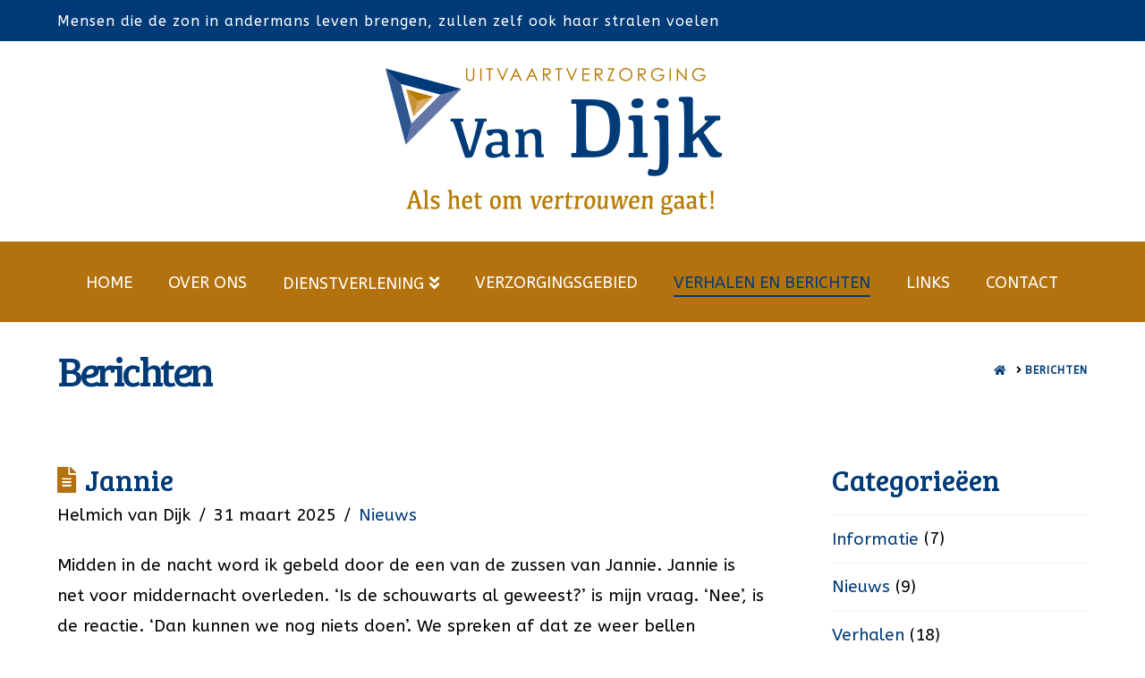

--- FILE ---
content_type: text/html; charset=UTF-8
request_url: https://uitvaartvandijk.nl/berichten/
body_size: 17847
content:
<!DOCTYPE html>
<html class="no-js" lang="nl-NL">
<head>
<meta charset="UTF-8">
<meta name="viewport" content="width=device-width, initial-scale=1.0">
<link rel="pingback" href="https://uitvaartvandijk.nl/xmlrpc.php">
<title>Berichten | Uitvaartverzoring Van Dijk</title>
<meta name='robots' content='max-image-preview:large' />
	<style>img:is([sizes="auto" i], [sizes^="auto," i]) { contain-intrinsic-size: 3000px 1500px }</style>
	<link rel="alternate" type="application/rss+xml" title="Uitvaartverzoring Van Dijk &raquo; feed" href="https://uitvaartvandijk.nl/feed/" />
<link rel="alternate" type="application/rss+xml" title="Uitvaartverzoring Van Dijk &raquo; reacties feed" href="https://uitvaartvandijk.nl/comments/feed/" />
<script type="text/javascript">
/* <![CDATA[ */
window._wpemojiSettings = {"baseUrl":"https:\/\/s.w.org\/images\/core\/emoji\/16.0.1\/72x72\/","ext":".png","svgUrl":"https:\/\/s.w.org\/images\/core\/emoji\/16.0.1\/svg\/","svgExt":".svg","source":{"concatemoji":"https:\/\/uitvaartvandijk.nl\/wp-includes\/js\/wp-emoji-release.min.js?ver=6.8.3"}};
/*! This file is auto-generated */
!function(s,n){var o,i,e;function c(e){try{var t={supportTests:e,timestamp:(new Date).valueOf()};sessionStorage.setItem(o,JSON.stringify(t))}catch(e){}}function p(e,t,n){e.clearRect(0,0,e.canvas.width,e.canvas.height),e.fillText(t,0,0);var t=new Uint32Array(e.getImageData(0,0,e.canvas.width,e.canvas.height).data),a=(e.clearRect(0,0,e.canvas.width,e.canvas.height),e.fillText(n,0,0),new Uint32Array(e.getImageData(0,0,e.canvas.width,e.canvas.height).data));return t.every(function(e,t){return e===a[t]})}function u(e,t){e.clearRect(0,0,e.canvas.width,e.canvas.height),e.fillText(t,0,0);for(var n=e.getImageData(16,16,1,1),a=0;a<n.data.length;a++)if(0!==n.data[a])return!1;return!0}function f(e,t,n,a){switch(t){case"flag":return n(e,"\ud83c\udff3\ufe0f\u200d\u26a7\ufe0f","\ud83c\udff3\ufe0f\u200b\u26a7\ufe0f")?!1:!n(e,"\ud83c\udde8\ud83c\uddf6","\ud83c\udde8\u200b\ud83c\uddf6")&&!n(e,"\ud83c\udff4\udb40\udc67\udb40\udc62\udb40\udc65\udb40\udc6e\udb40\udc67\udb40\udc7f","\ud83c\udff4\u200b\udb40\udc67\u200b\udb40\udc62\u200b\udb40\udc65\u200b\udb40\udc6e\u200b\udb40\udc67\u200b\udb40\udc7f");case"emoji":return!a(e,"\ud83e\udedf")}return!1}function g(e,t,n,a){var r="undefined"!=typeof WorkerGlobalScope&&self instanceof WorkerGlobalScope?new OffscreenCanvas(300,150):s.createElement("canvas"),o=r.getContext("2d",{willReadFrequently:!0}),i=(o.textBaseline="top",o.font="600 32px Arial",{});return e.forEach(function(e){i[e]=t(o,e,n,a)}),i}function t(e){var t=s.createElement("script");t.src=e,t.defer=!0,s.head.appendChild(t)}"undefined"!=typeof Promise&&(o="wpEmojiSettingsSupports",i=["flag","emoji"],n.supports={everything:!0,everythingExceptFlag:!0},e=new Promise(function(e){s.addEventListener("DOMContentLoaded",e,{once:!0})}),new Promise(function(t){var n=function(){try{var e=JSON.parse(sessionStorage.getItem(o));if("object"==typeof e&&"number"==typeof e.timestamp&&(new Date).valueOf()<e.timestamp+604800&&"object"==typeof e.supportTests)return e.supportTests}catch(e){}return null}();if(!n){if("undefined"!=typeof Worker&&"undefined"!=typeof OffscreenCanvas&&"undefined"!=typeof URL&&URL.createObjectURL&&"undefined"!=typeof Blob)try{var e="postMessage("+g.toString()+"("+[JSON.stringify(i),f.toString(),p.toString(),u.toString()].join(",")+"));",a=new Blob([e],{type:"text/javascript"}),r=new Worker(URL.createObjectURL(a),{name:"wpTestEmojiSupports"});return void(r.onmessage=function(e){c(n=e.data),r.terminate(),t(n)})}catch(e){}c(n=g(i,f,p,u))}t(n)}).then(function(e){for(var t in e)n.supports[t]=e[t],n.supports.everything=n.supports.everything&&n.supports[t],"flag"!==t&&(n.supports.everythingExceptFlag=n.supports.everythingExceptFlag&&n.supports[t]);n.supports.everythingExceptFlag=n.supports.everythingExceptFlag&&!n.supports.flag,n.DOMReady=!1,n.readyCallback=function(){n.DOMReady=!0}}).then(function(){return e}).then(function(){var e;n.supports.everything||(n.readyCallback(),(e=n.source||{}).concatemoji?t(e.concatemoji):e.wpemoji&&e.twemoji&&(t(e.twemoji),t(e.wpemoji)))}))}((window,document),window._wpemojiSettings);
/* ]]> */
</script>
<style id='wp-emoji-styles-inline-css' type='text/css'>

	img.wp-smiley, img.emoji {
		display: inline !important;
		border: none !important;
		box-shadow: none !important;
		height: 1em !important;
		width: 1em !important;
		margin: 0 0.07em !important;
		vertical-align: -0.1em !important;
		background: none !important;
		padding: 0 !important;
	}
</style>
<link rel='stylesheet' id='wp-block-library-css' href='https://uitvaartvandijk.nl/wp-includes/css/dist/block-library/style.min.css?ver=6.8.3' type='text/css' media='all' />
<style id='wp-block-library-theme-inline-css' type='text/css'>
.wp-block-audio :where(figcaption){color:#555;font-size:13px;text-align:center}.is-dark-theme .wp-block-audio :where(figcaption){color:#ffffffa6}.wp-block-audio{margin:0 0 1em}.wp-block-code{border:1px solid #ccc;border-radius:4px;font-family:Menlo,Consolas,monaco,monospace;padding:.8em 1em}.wp-block-embed :where(figcaption){color:#555;font-size:13px;text-align:center}.is-dark-theme .wp-block-embed :where(figcaption){color:#ffffffa6}.wp-block-embed{margin:0 0 1em}.blocks-gallery-caption{color:#555;font-size:13px;text-align:center}.is-dark-theme .blocks-gallery-caption{color:#ffffffa6}:root :where(.wp-block-image figcaption){color:#555;font-size:13px;text-align:center}.is-dark-theme :root :where(.wp-block-image figcaption){color:#ffffffa6}.wp-block-image{margin:0 0 1em}.wp-block-pullquote{border-bottom:4px solid;border-top:4px solid;color:currentColor;margin-bottom:1.75em}.wp-block-pullquote cite,.wp-block-pullquote footer,.wp-block-pullquote__citation{color:currentColor;font-size:.8125em;font-style:normal;text-transform:uppercase}.wp-block-quote{border-left:.25em solid;margin:0 0 1.75em;padding-left:1em}.wp-block-quote cite,.wp-block-quote footer{color:currentColor;font-size:.8125em;font-style:normal;position:relative}.wp-block-quote:where(.has-text-align-right){border-left:none;border-right:.25em solid;padding-left:0;padding-right:1em}.wp-block-quote:where(.has-text-align-center){border:none;padding-left:0}.wp-block-quote.is-large,.wp-block-quote.is-style-large,.wp-block-quote:where(.is-style-plain){border:none}.wp-block-search .wp-block-search__label{font-weight:700}.wp-block-search__button{border:1px solid #ccc;padding:.375em .625em}:where(.wp-block-group.has-background){padding:1.25em 2.375em}.wp-block-separator.has-css-opacity{opacity:.4}.wp-block-separator{border:none;border-bottom:2px solid;margin-left:auto;margin-right:auto}.wp-block-separator.has-alpha-channel-opacity{opacity:1}.wp-block-separator:not(.is-style-wide):not(.is-style-dots){width:100px}.wp-block-separator.has-background:not(.is-style-dots){border-bottom:none;height:1px}.wp-block-separator.has-background:not(.is-style-wide):not(.is-style-dots){height:2px}.wp-block-table{margin:0 0 1em}.wp-block-table td,.wp-block-table th{word-break:normal}.wp-block-table :where(figcaption){color:#555;font-size:13px;text-align:center}.is-dark-theme .wp-block-table :where(figcaption){color:#ffffffa6}.wp-block-video :where(figcaption){color:#555;font-size:13px;text-align:center}.is-dark-theme .wp-block-video :where(figcaption){color:#ffffffa6}.wp-block-video{margin:0 0 1em}:root :where(.wp-block-template-part.has-background){margin-bottom:0;margin-top:0;padding:1.25em 2.375em}
</style>
<style id='classic-theme-styles-inline-css' type='text/css'>
/*! This file is auto-generated */
.wp-block-button__link{color:#fff;background-color:#32373c;border-radius:9999px;box-shadow:none;text-decoration:none;padding:calc(.667em + 2px) calc(1.333em + 2px);font-size:1.125em}.wp-block-file__button{background:#32373c;color:#fff;text-decoration:none}
</style>
<style id='global-styles-inline-css' type='text/css'>
:root{--wp--preset--aspect-ratio--square: 1;--wp--preset--aspect-ratio--4-3: 4/3;--wp--preset--aspect-ratio--3-4: 3/4;--wp--preset--aspect-ratio--3-2: 3/2;--wp--preset--aspect-ratio--2-3: 2/3;--wp--preset--aspect-ratio--16-9: 16/9;--wp--preset--aspect-ratio--9-16: 9/16;--wp--preset--color--black: #000000;--wp--preset--color--cyan-bluish-gray: #abb8c3;--wp--preset--color--white: #ffffff;--wp--preset--color--pale-pink: #f78da7;--wp--preset--color--vivid-red: #cf2e2e;--wp--preset--color--luminous-vivid-orange: #ff6900;--wp--preset--color--luminous-vivid-amber: #fcb900;--wp--preset--color--light-green-cyan: #7bdcb5;--wp--preset--color--vivid-green-cyan: #00d084;--wp--preset--color--pale-cyan-blue: #8ed1fc;--wp--preset--color--vivid-cyan-blue: #0693e3;--wp--preset--color--vivid-purple: #9b51e0;--wp--preset--gradient--vivid-cyan-blue-to-vivid-purple: linear-gradient(135deg,rgba(6,147,227,1) 0%,rgb(155,81,224) 100%);--wp--preset--gradient--light-green-cyan-to-vivid-green-cyan: linear-gradient(135deg,rgb(122,220,180) 0%,rgb(0,208,130) 100%);--wp--preset--gradient--luminous-vivid-amber-to-luminous-vivid-orange: linear-gradient(135deg,rgba(252,185,0,1) 0%,rgba(255,105,0,1) 100%);--wp--preset--gradient--luminous-vivid-orange-to-vivid-red: linear-gradient(135deg,rgba(255,105,0,1) 0%,rgb(207,46,46) 100%);--wp--preset--gradient--very-light-gray-to-cyan-bluish-gray: linear-gradient(135deg,rgb(238,238,238) 0%,rgb(169,184,195) 100%);--wp--preset--gradient--cool-to-warm-spectrum: linear-gradient(135deg,rgb(74,234,220) 0%,rgb(151,120,209) 20%,rgb(207,42,186) 40%,rgb(238,44,130) 60%,rgb(251,105,98) 80%,rgb(254,248,76) 100%);--wp--preset--gradient--blush-light-purple: linear-gradient(135deg,rgb(255,206,236) 0%,rgb(152,150,240) 100%);--wp--preset--gradient--blush-bordeaux: linear-gradient(135deg,rgb(254,205,165) 0%,rgb(254,45,45) 50%,rgb(107,0,62) 100%);--wp--preset--gradient--luminous-dusk: linear-gradient(135deg,rgb(255,203,112) 0%,rgb(199,81,192) 50%,rgb(65,88,208) 100%);--wp--preset--gradient--pale-ocean: linear-gradient(135deg,rgb(255,245,203) 0%,rgb(182,227,212) 50%,rgb(51,167,181) 100%);--wp--preset--gradient--electric-grass: linear-gradient(135deg,rgb(202,248,128) 0%,rgb(113,206,126) 100%);--wp--preset--gradient--midnight: linear-gradient(135deg,rgb(2,3,129) 0%,rgb(40,116,252) 100%);--wp--preset--font-size--small: 13px;--wp--preset--font-size--medium: 20px;--wp--preset--font-size--large: 36px;--wp--preset--font-size--x-large: 42px;--wp--preset--spacing--20: 0.44rem;--wp--preset--spacing--30: 0.67rem;--wp--preset--spacing--40: 1rem;--wp--preset--spacing--50: 1.5rem;--wp--preset--spacing--60: 2.25rem;--wp--preset--spacing--70: 3.38rem;--wp--preset--spacing--80: 5.06rem;--wp--preset--shadow--natural: 6px 6px 9px rgba(0, 0, 0, 0.2);--wp--preset--shadow--deep: 12px 12px 50px rgba(0, 0, 0, 0.4);--wp--preset--shadow--sharp: 6px 6px 0px rgba(0, 0, 0, 0.2);--wp--preset--shadow--outlined: 6px 6px 0px -3px rgba(255, 255, 255, 1), 6px 6px rgba(0, 0, 0, 1);--wp--preset--shadow--crisp: 6px 6px 0px rgba(0, 0, 0, 1);}:where(.is-layout-flex){gap: 0.5em;}:where(.is-layout-grid){gap: 0.5em;}body .is-layout-flex{display: flex;}.is-layout-flex{flex-wrap: wrap;align-items: center;}.is-layout-flex > :is(*, div){margin: 0;}body .is-layout-grid{display: grid;}.is-layout-grid > :is(*, div){margin: 0;}:where(.wp-block-columns.is-layout-flex){gap: 2em;}:where(.wp-block-columns.is-layout-grid){gap: 2em;}:where(.wp-block-post-template.is-layout-flex){gap: 1.25em;}:where(.wp-block-post-template.is-layout-grid){gap: 1.25em;}.has-black-color{color: var(--wp--preset--color--black) !important;}.has-cyan-bluish-gray-color{color: var(--wp--preset--color--cyan-bluish-gray) !important;}.has-white-color{color: var(--wp--preset--color--white) !important;}.has-pale-pink-color{color: var(--wp--preset--color--pale-pink) !important;}.has-vivid-red-color{color: var(--wp--preset--color--vivid-red) !important;}.has-luminous-vivid-orange-color{color: var(--wp--preset--color--luminous-vivid-orange) !important;}.has-luminous-vivid-amber-color{color: var(--wp--preset--color--luminous-vivid-amber) !important;}.has-light-green-cyan-color{color: var(--wp--preset--color--light-green-cyan) !important;}.has-vivid-green-cyan-color{color: var(--wp--preset--color--vivid-green-cyan) !important;}.has-pale-cyan-blue-color{color: var(--wp--preset--color--pale-cyan-blue) !important;}.has-vivid-cyan-blue-color{color: var(--wp--preset--color--vivid-cyan-blue) !important;}.has-vivid-purple-color{color: var(--wp--preset--color--vivid-purple) !important;}.has-black-background-color{background-color: var(--wp--preset--color--black) !important;}.has-cyan-bluish-gray-background-color{background-color: var(--wp--preset--color--cyan-bluish-gray) !important;}.has-white-background-color{background-color: var(--wp--preset--color--white) !important;}.has-pale-pink-background-color{background-color: var(--wp--preset--color--pale-pink) !important;}.has-vivid-red-background-color{background-color: var(--wp--preset--color--vivid-red) !important;}.has-luminous-vivid-orange-background-color{background-color: var(--wp--preset--color--luminous-vivid-orange) !important;}.has-luminous-vivid-amber-background-color{background-color: var(--wp--preset--color--luminous-vivid-amber) !important;}.has-light-green-cyan-background-color{background-color: var(--wp--preset--color--light-green-cyan) !important;}.has-vivid-green-cyan-background-color{background-color: var(--wp--preset--color--vivid-green-cyan) !important;}.has-pale-cyan-blue-background-color{background-color: var(--wp--preset--color--pale-cyan-blue) !important;}.has-vivid-cyan-blue-background-color{background-color: var(--wp--preset--color--vivid-cyan-blue) !important;}.has-vivid-purple-background-color{background-color: var(--wp--preset--color--vivid-purple) !important;}.has-black-border-color{border-color: var(--wp--preset--color--black) !important;}.has-cyan-bluish-gray-border-color{border-color: var(--wp--preset--color--cyan-bluish-gray) !important;}.has-white-border-color{border-color: var(--wp--preset--color--white) !important;}.has-pale-pink-border-color{border-color: var(--wp--preset--color--pale-pink) !important;}.has-vivid-red-border-color{border-color: var(--wp--preset--color--vivid-red) !important;}.has-luminous-vivid-orange-border-color{border-color: var(--wp--preset--color--luminous-vivid-orange) !important;}.has-luminous-vivid-amber-border-color{border-color: var(--wp--preset--color--luminous-vivid-amber) !important;}.has-light-green-cyan-border-color{border-color: var(--wp--preset--color--light-green-cyan) !important;}.has-vivid-green-cyan-border-color{border-color: var(--wp--preset--color--vivid-green-cyan) !important;}.has-pale-cyan-blue-border-color{border-color: var(--wp--preset--color--pale-cyan-blue) !important;}.has-vivid-cyan-blue-border-color{border-color: var(--wp--preset--color--vivid-cyan-blue) !important;}.has-vivid-purple-border-color{border-color: var(--wp--preset--color--vivid-purple) !important;}.has-vivid-cyan-blue-to-vivid-purple-gradient-background{background: var(--wp--preset--gradient--vivid-cyan-blue-to-vivid-purple) !important;}.has-light-green-cyan-to-vivid-green-cyan-gradient-background{background: var(--wp--preset--gradient--light-green-cyan-to-vivid-green-cyan) !important;}.has-luminous-vivid-amber-to-luminous-vivid-orange-gradient-background{background: var(--wp--preset--gradient--luminous-vivid-amber-to-luminous-vivid-orange) !important;}.has-luminous-vivid-orange-to-vivid-red-gradient-background{background: var(--wp--preset--gradient--luminous-vivid-orange-to-vivid-red) !important;}.has-very-light-gray-to-cyan-bluish-gray-gradient-background{background: var(--wp--preset--gradient--very-light-gray-to-cyan-bluish-gray) !important;}.has-cool-to-warm-spectrum-gradient-background{background: var(--wp--preset--gradient--cool-to-warm-spectrum) !important;}.has-blush-light-purple-gradient-background{background: var(--wp--preset--gradient--blush-light-purple) !important;}.has-blush-bordeaux-gradient-background{background: var(--wp--preset--gradient--blush-bordeaux) !important;}.has-luminous-dusk-gradient-background{background: var(--wp--preset--gradient--luminous-dusk) !important;}.has-pale-ocean-gradient-background{background: var(--wp--preset--gradient--pale-ocean) !important;}.has-electric-grass-gradient-background{background: var(--wp--preset--gradient--electric-grass) !important;}.has-midnight-gradient-background{background: var(--wp--preset--gradient--midnight) !important;}.has-small-font-size{font-size: var(--wp--preset--font-size--small) !important;}.has-medium-font-size{font-size: var(--wp--preset--font-size--medium) !important;}.has-large-font-size{font-size: var(--wp--preset--font-size--large) !important;}.has-x-large-font-size{font-size: var(--wp--preset--font-size--x-large) !important;}
:where(.wp-block-post-template.is-layout-flex){gap: 1.25em;}:where(.wp-block-post-template.is-layout-grid){gap: 1.25em;}
:where(.wp-block-columns.is-layout-flex){gap: 2em;}:where(.wp-block-columns.is-layout-grid){gap: 2em;}
:root :where(.wp-block-pullquote){font-size: 1.5em;line-height: 1.6;}
</style>
<link rel='stylesheet' id='x-stack-css' href='https://uitvaartvandijk.nl/wp-content/themes/x/framework/dist/css/site/stacks/renew.css?ver=10.2.3' type='text/css' media='all' />
<link rel='stylesheet' id='x-child-css' href='https://uitvaartvandijk.nl/wp-content/themes/uitvaartvandijk/style.css?ver=10.2.3' type='text/css' media='all' />
<style id='cs-inline-css' type='text/css'>
 :root{--x-root-background-color:#ffffff;--x-container-width:calc(100% - 2rem);--x-container-max-width:64rem;--x-a-color:#0073e6;--x-a-text-decoration:none solid auto #0073e6;--x-a-text-underline-offset:0.085em;--x-a-int-color:rgba(0,115,230,0.88);--x-a-int-text-decoration-color:rgba(0,115,230,0.88);--x-root-color:#000000;--x-root-font-family:"Helvetica Neue",Helvetica,Arial,sans-serif;--x-root-font-size:18px;--x-root-font-style:normal;--x-root-font-weight:400;--x-root-letter-spacing:0em;--x-root-line-height:1.6;--x-h1-color:#000000;--x-h1-font-family:inherit;--x-h1-font-size:3.815em;--x-h1-font-style:inherit;--x-h1-font-weight:inherit;--x-h1-letter-spacing:inherit;--x-h1-line-height:1.115;--x-h1-text-transform:inherit;--x-h2-color:#000000;--x-h2-font-family:inherit;--x-h2-font-size:3.052em;--x-h2-font-style:inherit;--x-h2-font-weight:inherit;--x-h2-letter-spacing:inherit;--x-h2-line-height:1.125;--x-h2-text-transform:inherit;--x-h3-color:#000000;--x-h3-font-family:inherit;--x-h3-font-size:2.441em;--x-h3-font-style:inherit;--x-h3-font-weight:inherit;--x-h3-letter-spacing:inherit;--x-h3-line-height:1.15;--x-h3-text-transform:inherit;--x-h4-color:#000000;--x-h4-font-family:inherit;--x-h4-font-size:1.953em;--x-h4-font-style:inherit;--x-h4-font-weight:inherit;--x-h4-letter-spacing:inherit;--x-h4-line-height:1.2;--x-h4-text-transform:inherit;--x-h5-color:#000000;--x-h5-font-family:inherit;--x-h5-font-size:1.563em;--x-h5-font-style:inherit;--x-h5-font-weight:inherit;--x-h5-letter-spacing:inherit;--x-h5-line-height:1.25;--x-h5-text-transform:inherit;--x-h6-color:#000000;--x-h6-font-family:inherit;--x-h6-font-size:1.25em;--x-h6-font-style:inherit;--x-h6-font-weight:inherit;--x-h6-letter-spacing:inherit;--x-h6-line-height:1.265;--x-h6-text-transform:inherit;--x-label-color:#000000;--x-label-font-family:inherit;--x-label-font-size:0.8em;--x-label-font-style:inherit;--x-label-font-weight:bold;--x-label-letter-spacing:inherit;--x-label-line-height:1.285;--x-label-text-transform:inherit;--x-content-copy-spacing:1.25rem;--x-content-h-margin-top:calc(1rem + 1.25em);--x-content-h-margin-bottom:1rem;--x-content-ol-padding-inline-start:1.25em;--x-content-ul-padding-inline-start:1em;--x-content-li-spacing:0.262em;--x-content-media-spacing:2.441rem;--x-input-background-color:#ffffff;--x-input-int-background-color:#ffffff;--x-input-color:#000000;--x-input-int-color:#0073e6;--x-input-font-family:inherit;--x-input-font-size:1em;--x-input-font-style:inherit;--x-input-font-weight:inherit;--x-input-letter-spacing:0em;--x-input-line-height:1.4;--x-input-text-align:inherit;--x-input-text-transform:inherit;--x-placeholder-opacity:0.33;--x-placeholder-int-opacity:0.55;--x-input-outline-width:4px;--x-input-outline-color:rgba(0,115,230,0.16);--x-input-padding-x:0.8em;--x-input-padding-y-extra:0.5em;--x-input-border-width:1px;--x-input-border-style:solid;--x-input-border-radius:2px;--x-input-border-color:#000000;--x-input-int-border-color:#0073e6;--x-input-box-shadow:0em 0.25em 0.65em 0em rgba(0,0,0,0.03);--x-input-int-box-shadow:0em 0.25em 0.65em 0em rgba(0,115,230,0.11);--x-select-indicator-image:url("data:image/svg+xml,%3Csvg xmlns='http://www.w3.org/2000/svg' viewBox='0 0 16 16'%3E%3Ctitle%3Eselect-84%3C/title%3E%3Cg fill='rgba(0,0,0,0.27)'%3E%3Cpath d='M7.4,1.2l-5,4l1.2,1.6L8,3.3l4.4,3.5l1.2-1.6l-5-4C8.3,0.9,7.7,0.9,7.4,1.2z'%3E%3C/path%3E %3Cpath d='M8,12.7L3.6,9.2l-1.2,1.6l5,4C7.6,14.9,7.8,15,8,15s0.4-0.1,0.6-0.2l5-4l-1.2-1.6L8,12.7z'%3E%3C/path%3E%3C/g%3E%3C/svg%3E");--x-select-indicator-hover-image:url("data:image/svg+xml,%3Csvg xmlns='http://www.w3.org/2000/svg' viewBox='0 0 16 16'%3E%3Ctitle%3Eselect-84%3C/title%3E%3Cg fill='rgba(0,0,0,0.27)'%3E%3Cpath d='M7.4,1.2l-5,4l1.2,1.6L8,3.3l4.4,3.5l1.2-1.6l-5-4C8.3,0.9,7.7,0.9,7.4,1.2z'%3E%3C/path%3E %3Cpath d='M8,12.7L3.6,9.2l-1.2,1.6l5,4C7.6,14.9,7.8,15,8,15s0.4-0.1,0.6-0.2l5-4l-1.2-1.6L8,12.7z'%3E%3C/path%3E%3C/g%3E%3C/svg%3E");--x-select-indicator-focus-image:url("data:image/svg+xml,%3Csvg xmlns='http://www.w3.org/2000/svg' viewBox='0 0 16 16'%3E%3Ctitle%3Eselect-84%3C/title%3E%3Cg fill='rgba(0,115,230,1)'%3E%3Cpath d='M7.4,1.2l-5,4l1.2,1.6L8,3.3l4.4,3.5l1.2-1.6l-5-4C8.3,0.9,7.7,0.9,7.4,1.2z'%3E%3C/path%3E %3Cpath d='M8,12.7L3.6,9.2l-1.2,1.6l5,4C7.6,14.9,7.8,15,8,15s0.4-0.1,0.6-0.2l5-4l-1.2-1.6L8,12.7z'%3E%3C/path%3E%3C/g%3E%3C/svg%3E");--x-select-indicator-size:1em;--x-select-indicator-spacing-x:0px;--x-date-indicator-image:url("data:image/svg+xml,%3Csvg xmlns='http://www.w3.org/2000/svg' viewBox='0 0 16 16'%3E%3Ctitle%3Eevent-confirm%3C/title%3E%3Cg fill='rgba(0,0,0,0.27)'%3E%3Cpath d='M11,16a1,1,0,0,1-.707-.293l-2-2,1.414-1.414L11,13.586l3.293-3.293,1.414,1.414-4,4A1,1,0,0,1,11,16Z'%3E%3C/path%3E %3Cpath d='M7,14H2V5H14V9h2V3a1,1,0,0,0-1-1H13V0H11V2H9V0H7V2H5V0H3V2H1A1,1,0,0,0,0,3V15a1,1,0,0,0,1,1H7Z'%3E%3C/path%3E%3C/g%3E%3C/svg%3E");--x-date-indicator-hover-image:url("data:image/svg+xml,%3Csvg xmlns='http://www.w3.org/2000/svg' viewBox='0 0 16 16'%3E%3Ctitle%3Eevent-confirm%3C/title%3E%3Cg fill='rgba(0,0,0,0.27)'%3E%3Cpath d='M11,16a1,1,0,0,1-.707-.293l-2-2,1.414-1.414L11,13.586l3.293-3.293,1.414,1.414-4,4A1,1,0,0,1,11,16Z'%3E%3C/path%3E %3Cpath d='M7,14H2V5H14V9h2V3a1,1,0,0,0-1-1H13V0H11V2H9V0H7V2H5V0H3V2H1A1,1,0,0,0,0,3V15a1,1,0,0,0,1,1H7Z'%3E%3C/path%3E%3C/g%3E%3C/svg%3E");--x-date-indicator-focus-image:url("data:image/svg+xml,%3Csvg xmlns='http://www.w3.org/2000/svg' viewBox='0 0 16 16'%3E%3Ctitle%3Eevent-confirm%3C/title%3E%3Cg fill='rgba(0,115,230,1)'%3E%3Cpath d='M11,16a1,1,0,0,1-.707-.293l-2-2,1.414-1.414L11,13.586l3.293-3.293,1.414,1.414-4,4A1,1,0,0,1,11,16Z'%3E%3C/path%3E %3Cpath d='M7,14H2V5H14V9h2V3a1,1,0,0,0-1-1H13V0H11V2H9V0H7V2H5V0H3V2H1A1,1,0,0,0,0,3V15a1,1,0,0,0,1,1H7Z'%3E%3C/path%3E%3C/g%3E%3C/svg%3E");--x-date-indicator-size:1em;--x-date-indicator-spacing-x:0px;--x-time-indicator-image:url("data:image/svg+xml,%3Csvg xmlns='http://www.w3.org/2000/svg' viewBox='0 0 16 16'%3E%3Ctitle%3Ewatch-2%3C/title%3E%3Cg fill='rgba(0,0,0,0.27)'%3E%3Cpath d='M14,8c0-1.8-0.8-3.4-2-4.5V1c0-0.6-0.4-1-1-1H5C4.4,0,4,0.4,4,1v2.5C2.8,4.6,2,6.2,2,8s0.8,3.4,2,4.5V15 c0,0.6,0.4,1,1,1h6c0.6,0,1-0.4,1-1v-2.5C13.2,11.4,14,9.8,14,8z M8,12c-2.2,0-4-1.8-4-4s1.8-4,4-4s4,1.8,4,4S10.2,12,8,12z'%3E%3C/path%3E%3C/g%3E%3C/svg%3E");--x-time-indicator-hover-image:url("data:image/svg+xml,%3Csvg xmlns='http://www.w3.org/2000/svg' viewBox='0 0 16 16'%3E%3Ctitle%3Ewatch-2%3C/title%3E%3Cg fill='rgba(0,0,0,0.27)'%3E%3Cpath d='M14,8c0-1.8-0.8-3.4-2-4.5V1c0-0.6-0.4-1-1-1H5C4.4,0,4,0.4,4,1v2.5C2.8,4.6,2,6.2,2,8s0.8,3.4,2,4.5V15 c0,0.6,0.4,1,1,1h6c0.6,0,1-0.4,1-1v-2.5C13.2,11.4,14,9.8,14,8z M8,12c-2.2,0-4-1.8-4-4s1.8-4,4-4s4,1.8,4,4S10.2,12,8,12z'%3E%3C/path%3E%3C/g%3E%3C/svg%3E");--x-time-indicator-focus-image:url("data:image/svg+xml,%3Csvg xmlns='http://www.w3.org/2000/svg' viewBox='0 0 16 16'%3E%3Ctitle%3Ewatch-2%3C/title%3E%3Cg fill='rgba(0,115,230,1)'%3E%3Cpath d='M14,8c0-1.8-0.8-3.4-2-4.5V1c0-0.6-0.4-1-1-1H5C4.4,0,4,0.4,4,1v2.5C2.8,4.6,2,6.2,2,8s0.8,3.4,2,4.5V15 c0,0.6,0.4,1,1,1h6c0.6,0,1-0.4,1-1v-2.5C13.2,11.4,14,9.8,14,8z M8,12c-2.2,0-4-1.8-4-4s1.8-4,4-4s4,1.8,4,4S10.2,12,8,12z'%3E%3C/path%3E%3C/g%3E%3C/svg%3E");--x-time-indicator-size:1em;--x-time-indicator-spacing-x:0px;--x-search-indicator-image:url("data:image/svg+xml,%3Csvg xmlns='http://www.w3.org/2000/svg' viewBox='0 0 16 16'%3E%3Ctitle%3Ee-remove%3C/title%3E%3Cg fill='rgba(0,0,0,0.27)'%3E%3Cpath d='M14.7,1.3c-0.4-0.4-1-0.4-1.4,0L8,6.6L2.7,1.3c-0.4-0.4-1-0.4-1.4,0s-0.4,1,0,1.4L6.6,8l-5.3,5.3 c-0.4,0.4-0.4,1,0,1.4C1.5,14.9,1.7,15,2,15s0.5-0.1,0.7-0.3L8,9.4l5.3,5.3c0.2,0.2,0.5,0.3,0.7,0.3s0.5-0.1,0.7-0.3 c0.4-0.4,0.4-1,0-1.4L9.4,8l5.3-5.3C15.1,2.3,15.1,1.7,14.7,1.3z'%3E%3C/path%3E%3C/g%3E%3C/svg%3E");--x-search-indicator-hover-image:url("data:image/svg+xml,%3Csvg xmlns='http://www.w3.org/2000/svg' viewBox='0 0 16 16'%3E%3Ctitle%3Ee-remove%3C/title%3E%3Cg fill='rgba(0,0,0,0.27)'%3E%3Cpath d='M14.7,1.3c-0.4-0.4-1-0.4-1.4,0L8,6.6L2.7,1.3c-0.4-0.4-1-0.4-1.4,0s-0.4,1,0,1.4L6.6,8l-5.3,5.3 c-0.4,0.4-0.4,1,0,1.4C1.5,14.9,1.7,15,2,15s0.5-0.1,0.7-0.3L8,9.4l5.3,5.3c0.2,0.2,0.5,0.3,0.7,0.3s0.5-0.1,0.7-0.3 c0.4-0.4,0.4-1,0-1.4L9.4,8l5.3-5.3C15.1,2.3,15.1,1.7,14.7,1.3z'%3E%3C/path%3E%3C/g%3E%3C/svg%3E");--x-search-indicator-focus-image:url("data:image/svg+xml,%3Csvg xmlns='http://www.w3.org/2000/svg' viewBox='0 0 16 16'%3E%3Ctitle%3Ee-remove%3C/title%3E%3Cg fill='rgba(0,115,230,1)'%3E%3Cpath d='M14.7,1.3c-0.4-0.4-1-0.4-1.4,0L8,6.6L2.7,1.3c-0.4-0.4-1-0.4-1.4,0s-0.4,1,0,1.4L6.6,8l-5.3,5.3 c-0.4,0.4-0.4,1,0,1.4C1.5,14.9,1.7,15,2,15s0.5-0.1,0.7-0.3L8,9.4l5.3,5.3c0.2,0.2,0.5,0.3,0.7,0.3s0.5-0.1,0.7-0.3 c0.4-0.4,0.4-1,0-1.4L9.4,8l5.3-5.3C15.1,2.3,15.1,1.7,14.7,1.3z'%3E%3C/path%3E%3C/g%3E%3C/svg%3E");--x-search-indicator-size:1em;--x-search-indicator-spacing-x:0px;--x-number-indicator-image:url("data:image/svg+xml,%3Csvg xmlns='http://www.w3.org/2000/svg' viewBox='0 0 16 16'%3E%3Ctitle%3Eselect-83%3C/title%3E%3Cg%3E%3Cpolygon fill='rgba(0,0,0,0.27)' points='2,6 14,6 8,0 '%3E%3C/polygon%3E %3Cpolygon fill='rgba(0,0,0,0.27)' points='8,16 14,10 2,10 '%3E%3C/polygon%3E%3C/g%3E%3C/svg%3E");--x-number-indicator-hover-image:url("data:image/svg+xml,%3Csvg xmlns='http://www.w3.org/2000/svg' viewBox='0 0 16 16'%3E%3Ctitle%3Eselect-83%3C/title%3E%3Cg%3E%3Cpolygon fill='rgba(0,0,0,0.27)' points='2,6 14,6 8,0 '%3E%3C/polygon%3E %3Cpolygon fill='rgba(0,0,0,0.27)' points='8,16 14,10 2,10 '%3E%3C/polygon%3E%3C/g%3E%3C/svg%3E");--x-number-indicator-focus-image:url("data:image/svg+xml,%3Csvg xmlns='http://www.w3.org/2000/svg' viewBox='0 0 16 16'%3E%3Ctitle%3Eselect-83%3C/title%3E%3Cg%3E%3Cpolygon fill='rgba(0,115,230,1)' points='2,6 14,6 8,0 '%3E%3C/polygon%3E %3Cpolygon fill='rgba(0,115,230,1)' points='8,16 14,10 2,10 '%3E%3C/polygon%3E%3C/g%3E%3C/svg%3E");--x-number-indicator-size:1em;--x-number-indicator-spacing-x:0px;--x-rc-font-size:24px;--x-rc-background-color:#ffffff;--x-rc-int-background-color:#ffffff;--x-rc-checked-background-color:#0073e6;--x-rc-outline-width:4px;--x-rc-outline-color:rgba(0,115,230,0.16);--x-radio-marker:url("data:image/svg+xml,%3Csvg xmlns='http://www.w3.org/2000/svg' viewBox='0 0 16 16'%3E%3Ctitle%3Eshape-oval%3C/title%3E%3Cg fill='%23ffffff'%3E%3Ccircle cx='8' cy='8' r='8'%3E%3C/circle%3E%3C/g%3E%3C/svg%3E");--x-radio-marker-inset:13px;--x-checkbox-marker:url("data:image/svg+xml,%3Csvg xmlns='http://www.w3.org/2000/svg' viewBox='0 0 16 16'%3E%3Ctitle%3Eo-check%3C/title%3E%3Cg fill='%23ffffff'%3E%3Cpolygon points='5.6,8.4 1.6,6 0,7.6 5.6,14 16,3.6 14.4,2 '%3E%3C/polygon%3E%3C/g%3E%3C/svg%3E");--x-checkbox-marker-inset:8px;--x-rc-border-width:1px;--x-rc-border-style:solid;--x-checkbox-border-radius:2px;--x-rc-border-color:#000000;--x-rc-int-border-color:#0073e6;--x-rc-checked-border-color:#0073e6;--x-rc-box-shadow:0em 0.25em 0.65em 0em rgba(0,0,0,0.03);--x-rc-int-box-shadow:0em 0.25em 0.65em 0em rgba(0,115,230,0.11);--x-rc-checked-box-shadow:0em 0.25em 0.65em 0em rgba(0,115,230,0.11);--x-submit-background-color:#000000;--x-submit-int-background-color:#0073e6;--x-submit-min-width:none;--x-submit-padding-x-extra:1.25em;--x-submit-color:#ffffff;--x-submit-int-color:#ffffff;--x-submit-font-weight:bold;--x-submit-text-align:center;--x-submit-outline-width:4px;--x-submit-outline-color:rgba(0,115,230,0.16);--x-submit-border-radius:100em;--x-submit-border-color:#000000;--x-submit-int-border-color:#0073e6;--x-submit-box-shadow:0em 0.25em 0.65em 0em rgba(0,0,0,0.03);--x-submit-int-box-shadow:0em 0.25em 0.65em 0em rgba(0,115,230,0.11);} a,h1 a:hover,h2 a:hover,h3 a:hover,h4 a:hover,h5 a:hover,h6 a:hover,.x-comment-time:hover,#reply-title small a,.comment-reply-link:hover,.x-comment-author a:hover,.x-recent-posts a:hover .h-recent-posts{color:rgb(0,59,120);}a:hover,#reply-title small a:hover{color:rgb(179,114,13);}.entry-title:before{color:rgb(179,114,13);}a.x-img-thumbnail:hover,li.bypostauthor > article.comment{border-color:rgb(0,59,120);}.flex-direction-nav a,.flex-control-nav a:hover,.flex-control-nav a.flex-active,.x-dropcap,.x-skill-bar .bar,.x-pricing-column.featured h2,.h-comments-title small,.x-pagination a:hover,.woocommerce-pagination a:hover,.x-entry-share .x-share:hover,.entry-thumb,.widget_tag_cloud .tagcloud a:hover,.widget_product_tag_cloud .tagcloud a:hover,.x-highlight,.x-recent-posts .x-recent-posts-img:after,.x-portfolio-filters{background-color:rgb(0,59,120);}.x-portfolio-filters:hover{background-color:rgb(179,114,13);}.x-main{width:calc(72% - 3.20197%);}.x-sidebar{width:calc(100% - 3.20197% - 72%);}.h-landmark{font-weight:inherit;}.x-comment-author a{color:rgb(0,0,0);}.x-comment-author a,.comment-form-author label,.comment-form-email label,.comment-form-url label,.comment-form-rating label,.comment-form-comment label,.widget_calendar #wp-calendar caption,.widget_calendar #wp-calendar th,.x-accordion-heading .x-accordion-toggle,.x-nav-tabs > li > a:hover,.x-nav-tabs > .active > a,.x-nav-tabs > .active > a:hover{color:rgb(0,59,120);}.widget_calendar #wp-calendar th{border-bottom-color:rgb(0,59,120);}.x-pagination span.current,.woocommerce-pagination span[aria-current],.x-portfolio-filters-menu,.widget_tag_cloud .tagcloud a,.h-feature-headline span i,.widget_price_filter .ui-slider .ui-slider-handle{background-color:rgb(0,59,120);}@media (max-width:978.98px){}@media (max-width:978.98px){.x-content-sidebar-active .alignwide,.x-sidebar-content-active .alignwide{width:calc((1288 / 1260) * 100%);max-width:calc((1288 / 1260) * 100%);margin-left:calc((((1288 / 1260) * 100%) - 100%) / -2);}}@media (max-width:978.98px){.x-content-sidebar-active .alignfull,.x-sidebar-content-active .alignfull{width:calc((1400 / 1260) * 100%);max-width:calc((1400 / 1260) * 100%);margin-left:calc((((1400 / 1260) * 100%) - 100%) / -2);}}.x-full-width-active .alignwide{width:calc((1288 / 1260) * 100%);max-width:calc((1288 / 1260) * 100%);margin-left:calc((((1288 / 1260) * 100%) - 100%) / -2);}.x-full-width-active .alignfull{width:calc((1400 / 1260) * 100%);max-width:calc((1400 / 1260) * 100%);margin-left:calc((((1400 / 1260) * 100%) - 100%) / -2);}html{font-size:19px;}@media (min-width:480px){html{font-size:19px;}}@media (min-width:767px){html{font-size:19px;}}@media (min-width:979px){html{font-size:19px;}}@media (min-width:1200px){html{font-size:19px;}}body{font-style:normal;font-weight:inherit;color:rgb(0,0,0);background-color:rgba(255,255,255,0.95);}.w-b{font-weight:inherit !important;}h1,h2,h3,h4,h5,h6,.h1,.h2,.h3,.h4,.h5,.h6{font-family:"Bree Serif",serif;font-style:normal;font-weight:inherit;}h1,.h1{letter-spacing:0em;}h2,.h2{letter-spacing:0em;}h3,.h3{letter-spacing:0em;}h4,.h4{letter-spacing:0em;}h5,.h5{letter-spacing:0em;}h6,.h6{letter-spacing:-0.15em;}.w-h{font-weight:inherit !important;}.x-container.width{width:90%;}.x-container.max{max-width:1400px;}.x-bar-content.x-container.width{flex-basis:90%;}.site,.x-site{width:90%;max-width:1400px;}.x-main.full{float:none;display:block;width:auto;}@media (max-width:978.98px){.x-main.full,.x-main.left,.x-main.right,.x-sidebar.left,.x-sidebar.right{float:none;display:block;width:auto !important;}}.entry-header,.entry-content{font-size:1rem;}body,input,button,select,textarea{font-family:"ABeeZee",sans-serif;}h1,h2,h3,h4,h5,h6,.h1,.h2,.h3,.h4,.h5,.h6,h1 a,h2 a,h3 a,h4 a,h5 a,h6 a,.h1 a,.h2 a,.h3 a,.h4 a,.h5 a,.h6 a,blockquote{color:rgb(0,59,120);}.cfc-h-tx{color:rgb(0,59,120) !important;}.cfc-h-bd{border-color:rgb(0,59,120) !important;}.cfc-h-bg{background-color:rgb(0,59,120) !important;}.cfc-b-tx{color:rgb(0,0,0) !important;}.cfc-b-bd{border-color:rgb(0,0,0) !important;}.cfc-b-bg{background-color:rgb(0,0,0) !important;}.x-btn,.button,[type="submit"]{color:#ffffff;border-color:rgb(0,59,120);background-color:rgb(0,59,120);text-shadow:0 0.075em 0.075em rgba(0,0,0,0.5);}.x-btn:hover,.button:hover,[type="submit"]:hover{color:#ffffff;border-color:rgb(45,84,142);background-color:rgb(45,84,142);text-shadow:0 0.075em 0.075em rgba(0,0,0,0.5);}.x-btn.x-btn-real,.x-btn.x-btn-real:hover{margin-bottom:0.25em;text-shadow:0 0.075em 0.075em rgba(0,0,0,0.65);}.x-btn.x-btn-real{box-shadow:0 0.25em 0 0 #a71000,0 4px 9px rgba(0,0,0,0.75);}.x-btn.x-btn-real:hover{box-shadow:0 0.25em 0 0 #a71000,0 4px 9px rgba(0,0,0,0.75);}.x-btn.x-btn-flat,.x-btn.x-btn-flat:hover{margin-bottom:0;text-shadow:0 0.075em 0.075em rgba(0,0,0,0.65);box-shadow:none;}.x-btn.x-btn-transparent,.x-btn.x-btn-transparent:hover{margin-bottom:0;border-width:3px;text-shadow:none;text-transform:uppercase;background-color:transparent;box-shadow:none;}.x-topbar .p-info,.x-topbar .p-info a,.x-topbar .x-social-global a{color:#ffffff;}.x-topbar .p-info a:hover{color:#959baf;}.x-topbar{background-color:rgb(0,59,120);}.x-logobar{background-color:rgb(255,255,255);}.x-navbar .desktop .x-nav > li:before{padding-top:37px;}.x-navbar .desktop .x-nav > li > a,.x-navbar .desktop .sub-menu li > a,.x-navbar .mobile .x-nav li a{color:rgb(255,255,255);}.x-navbar .desktop .x-nav > li > a:hover,.x-navbar .desktop .x-nav > .x-active > a,.x-navbar .desktop .x-nav > .current-menu-item > a,.x-navbar .desktop .sub-menu li > a:hover,.x-navbar .desktop .sub-menu li.x-active > a,.x-navbar .desktop .sub-menu li.current-menu-item > a,.x-navbar .desktop .x-nav .x-megamenu > .sub-menu > li > a,.x-navbar .mobile .x-nav li > a:hover,.x-navbar .mobile .x-nav li.x-active > a,.x-navbar .mobile .x-nav li.current-menu-item > a{color:rgb(0,59,120);}.x-btn-navbar,.x-btn-navbar:hover{color:#ffffff;}.x-navbar .desktop .sub-menu li:before,.x-navbar .desktop .sub-menu li:after{background-color:rgb(255,255,255);}.x-navbar,.x-navbar .sub-menu{background-color:rgb(179,114,13) !important;}.x-btn-navbar,.x-btn-navbar.collapsed:hover{background-color:rgb(99,119,167);}.x-btn-navbar.collapsed{background-color:rgb(45,84,142);}.x-navbar .desktop .x-nav > li > a:hover > span,.x-navbar .desktop .x-nav > li.x-active > a > span,.x-navbar .desktop .x-nav > li.current-menu-item > a > span{box-shadow:0 2px 0 0 rgb(0,59,120);}.x-navbar .desktop .x-nav > li > a{height:90px;padding-top:37px;}.x-navbar .desktop .x-nav > li ul{top:90px;}.x-colophon.bottom{background-color:rgb(0,59,120);}.x-colophon.bottom,.x-colophon.bottom a,.x-colophon.bottom .x-social-global a{color:#ffffff;}.x-navbar.x-navbar-fixed-top.x-container.max.width{width:90%%;max-width:1400pxpx;}.x-navbar-inner{min-height:90px;}.x-logobar-inner{padding-top:30px;padding-bottom:30px;}.x-brand{font-family:inherit;font-size:42px;font-style:normal;font-weight:inherit;letter-spacing:-0.035em;color:#272727;}.x-brand:hover,.x-brand:focus{color:#272727;}.x-brand img{width:calc(px / 2);}.x-navbar .x-nav-wrap .x-nav > li > a{font-family:inherit;font-style:normal;font-weight:inherit;letter-spacing:0em;text-transform:uppercase;}.x-navbar .desktop .x-nav > li > a{font-size:18px;}.x-navbar .desktop .x-nav > li > a:not(.x-btn-navbar-woocommerce){padding-left:20px;padding-right:20px;}.x-navbar .desktop .x-nav > li > a > span{margin-right:-0em;}.x-btn-navbar{margin-top:20px;}.x-btn-navbar,.x-btn-navbar.collapsed{font-size:24px;}@media (max-width:979px){.x-widgetbar{left:0;right:0;}}.x-colophon.bottom{background-color:rgb(0,59,120);}.x-colophon.bottom,.x-colophon.bottom a,.x-colophon.bottom .x-social-global a{color:#ffffff;} @font-face{font-family:'FontAwesomePro';font-style:normal;font-weight:900;font-display:block;src:url('https://uitvaartvandijk.nl/wp-content/plugins/cornerstone/assets/fonts/fa-solid-900.woff2') format('woff2'),url('https://uitvaartvandijk.nl/wp-content/plugins/cornerstone/assets/fonts/fa-solid-900.woff') format('woff'),url('https://uitvaartvandijk.nl/wp-content/plugins/cornerstone/assets/fonts/fa-solid-900.ttf') format('truetype');}[data-x-fa-pro-icon]{font-family:"FontAwesomePro" !important;}[data-x-fa-pro-icon]:before{content:attr(data-x-fa-pro-icon);}[data-x-icon],[data-x-icon-o],[data-x-icon-l],[data-x-icon-s],[data-x-icon-b],[data-x-fa-pro-icon],[class*="cs-fa-"]{display:inline-block;font-style:normal;font-weight:400;text-decoration:inherit;text-rendering:auto;-webkit-font-smoothing:antialiased;-moz-osx-font-smoothing:grayscale;}[data-x-icon].left,[data-x-icon-o].left,[data-x-icon-l].left,[data-x-icon-s].left,[data-x-icon-b].left,[data-x-fa-pro-icon].left,[class*="cs-fa-"].left{margin-right:0.5em;}[data-x-icon].right,[data-x-icon-o].right,[data-x-icon-l].right,[data-x-icon-s].right,[data-x-icon-b].right,[data-x-fa-pro-icon].right,[class*="cs-fa-"].right{margin-left:0.5em;}[data-x-icon]:before,[data-x-icon-o]:before,[data-x-icon-l]:before,[data-x-icon-s]:before,[data-x-icon-b]:before,[data-x-fa-pro-icon]:before,[class*="cs-fa-"]:before{line-height:1;}@font-face{font-family:'FontAwesome';font-style:normal;font-weight:900;font-display:block;src:url('https://uitvaartvandijk.nl/wp-content/plugins/cornerstone/assets/fonts/fa-solid-900.woff2') format('woff2'),url('https://uitvaartvandijk.nl/wp-content/plugins/cornerstone/assets/fonts/fa-solid-900.woff') format('woff'),url('https://uitvaartvandijk.nl/wp-content/plugins/cornerstone/assets/fonts/fa-solid-900.ttf') format('truetype');}[data-x-icon],[data-x-icon-s],[data-x-icon][class*="cs-fa-"]{font-family:"FontAwesome" !important;font-weight:900;}[data-x-icon]:before,[data-x-icon][class*="cs-fa-"]:before{content:attr(data-x-icon);}[data-x-icon-s]:before{content:attr(data-x-icon-s);}@font-face{font-family:'FontAwesomeRegular';font-style:normal;font-weight:400;font-display:block;src:url('https://uitvaartvandijk.nl/wp-content/plugins/cornerstone/assets/fonts/fa-regular-400.woff2') format('woff2'),url('https://uitvaartvandijk.nl/wp-content/plugins/cornerstone/assets/fonts/fa-regular-400.woff') format('woff'),url('https://uitvaartvandijk.nl/wp-content/plugins/cornerstone/assets/fonts/fa-regular-400.ttf') format('truetype');}@font-face{font-family:'FontAwesomePro';font-style:normal;font-weight:400;font-display:block;src:url('https://uitvaartvandijk.nl/wp-content/plugins/cornerstone/assets/fonts/fa-regular-400.woff2') format('woff2'),url('https://uitvaartvandijk.nl/wp-content/plugins/cornerstone/assets/fonts/fa-regular-400.woff') format('woff'),url('https://uitvaartvandijk.nl/wp-content/plugins/cornerstone/assets/fonts/fa-regular-400.ttf') format('truetype');}[data-x-icon-o]{font-family:"FontAwesomeRegular" !important;}[data-x-icon-o]:before{content:attr(data-x-icon-o);}@font-face{font-family:'FontAwesomeLight';font-style:normal;font-weight:300;font-display:block;src:url('https://uitvaartvandijk.nl/wp-content/plugins/cornerstone/assets/fonts/fa-light-300.woff2') format('woff2'),url('https://uitvaartvandijk.nl/wp-content/plugins/cornerstone/assets/fonts/fa-light-300.woff') format('woff'),url('https://uitvaartvandijk.nl/wp-content/plugins/cornerstone/assets/fonts/fa-light-300.ttf') format('truetype');}@font-face{font-family:'FontAwesomePro';font-style:normal;font-weight:300;font-display:block;src:url('https://uitvaartvandijk.nl/wp-content/plugins/cornerstone/assets/fonts/fa-light-300.woff2') format('woff2'),url('https://uitvaartvandijk.nl/wp-content/plugins/cornerstone/assets/fonts/fa-light-300.woff') format('woff'),url('https://uitvaartvandijk.nl/wp-content/plugins/cornerstone/assets/fonts/fa-light-300.ttf') format('truetype');}[data-x-icon-l]{font-family:"FontAwesomeLight" !important;font-weight:300;}[data-x-icon-l]:before{content:attr(data-x-icon-l);}@font-face{font-family:'FontAwesomeBrands';font-style:normal;font-weight:normal;font-display:block;src:url('https://uitvaartvandijk.nl/wp-content/plugins/cornerstone/assets/fonts/fa-brands-400.woff2') format('woff2'),url('https://uitvaartvandijk.nl/wp-content/plugins/cornerstone/assets/fonts/fa-brands-400.woff') format('woff'),url('https://uitvaartvandijk.nl/wp-content/plugins/cornerstone/assets/fonts/fa-brands-400.ttf') format('truetype');}[data-x-icon-b]{font-family:"FontAwesomeBrands" !important;}[data-x-icon-b]:before{content:attr(data-x-icon-b);}.x-navbar .desktop .x-nav > li > a,.x-navbar .desktop .sub-menu li > a,.x-navbar .mobile .x-nav li a{border:none !important;border:none !important;}.x-topbar .p-info{font-size:16px;}.x-header-landmark{border-bottom:0;}.x-breadcrumbs a,.x-breadcrumbs span{font-size:12px;font-weight:bold;}.x-colophon.bottom{font-size:16px;}footer li.menu-item a{font-size:12px;}footer ul#menu-footer{margin-bottom:40px !important;}
</style>
<script type="text/javascript" src="https://uitvaartvandijk.nl/wp-includes/js/jquery/jquery.min.js?ver=3.7.1" id="jquery-core-js"></script>
<script type="text/javascript" src="https://uitvaartvandijk.nl/wp-includes/js/jquery/jquery-migrate.min.js?ver=3.4.1" id="jquery-migrate-js"></script>
<link rel="https://api.w.org/" href="https://uitvaartvandijk.nl/wp-json/" /><meta name="theme-color" content="#003b79"><link rel="icon" href="https://uitvaartvandijk.nl/wp-content/uploads/2019/04/favicon.ico" sizes="32x32" />
<link rel="icon" href="https://uitvaartvandijk.nl/wp-content/uploads/2019/04/favicon.ico" sizes="192x192" />
<link rel="apple-touch-icon" href="https://uitvaartvandijk.nl/wp-content/uploads/2019/04/favicon.ico" />
<meta name="msapplication-TileImage" content="https://uitvaartvandijk.nl/wp-content/uploads/2019/04/favicon.ico" />
		<style type="text/css" id="wp-custom-css">
			.testimonial_nav {
	display: none !important;
}		</style>
		<!-- Global site tag (gtag.js) - Google Analytics -->
<script async src="https://www.googletagmanager.com/gtag/js?id=UA-138997868-1"></script>
<script>
	window.dataLayer = window.dataLayer || [];
	function gtag(){dataLayer.push(arguments);}
	gtag('js', new Date());

	gtag('config', 'UA-138997868-1');
</script>
<link rel="stylesheet" href="//fonts.googleapis.com/css?family=ABeeZee:400,400i%7CBree+Serif:400,400i&#038;subset=latin,latin-ext&#038;display=auto" type="text/css" media="all" crossorigin="anonymous" data-x-google-fonts></link></head>
<body class="blog wp-theme-x wp-child-theme-uitvaartvandijk x-renew x-child-theme-active x-boxed-layout-active x-content-sidebar-active x-blog-standard-active x-navbar-static-active cornerstone-v7_2_3 x-v10_2_3">

  
  
  <div id="x-root" class="x-root">

    
    <div id="top" class="site">

    <header class="masthead masthead-stacked" role="banner">

  <div class="x-topbar">
    <div class="x-topbar-inner x-container max width">
            <p class="p-info"><!-- Uitvaartverzorging Van Dijk - Als het om <i>vertrouwen</i> gaat | Gaffel 88 | 8061 LC Hasselt | info@uitvaartvandijk.nl --></p>
            <div class="x-social-global"></div>    </div>
  </div>



  <div class="x-logobar">
    <div class="x-logobar-inner">
      <div class="x-container max width">
        
<a href="https://uitvaartvandijk.nl/" class="x-brand img">
  <img src="//uitvaartvandijk.nl/wp-content/uploads/2019/03/logo.png" alt="Uitvaart Van Dijk"></a>
      </div>
    </div>
  </div>

  <div class="x-navbar-wrap">
    <div class="x-navbar">
      <div class="x-navbar-inner">
        <div class="x-container max width">
          
<a href="#" id="x-btn-navbar" class="x-btn-navbar collapsed" data-x-toggle="collapse-b" data-x-toggleable="x-nav-wrap-mobile" aria-expanded="false" aria-controls="x-nav-wrap-mobile" role="button">
  <i class="x-icon-bars" data-x-icon-s="&#xf0c9;"></i>
  <span class="visually-hidden">Navigation</span>
</a>

<nav class="x-nav-wrap desktop" role="navigation">
  <ul id="menu-main" class="x-nav"><li id="menu-item-27" class="menu-item menu-item-type-post_type menu-item-object-page menu-item-home menu-item-27"><a href="https://uitvaartvandijk.nl/"><span>Home</span></a></li>
<li id="menu-item-26" class="menu-item menu-item-type-post_type menu-item-object-page menu-item-26"><a href="https://uitvaartvandijk.nl/bedrijf/"><span>Over ons</span></a></li>
<li id="menu-item-23" class="menu-item menu-item-type-post_type menu-item-object-page menu-item-has-children menu-item-23"><a href="https://uitvaartvandijk.nl/dienstverlening/"><span>Dienstverlening</span></a>
<ul class="sub-menu">
	<li id="menu-item-4938" class="menu-item menu-item-type-post_type menu-item-object-page menu-item-4938"><a href="https://uitvaartvandijk.nl/dienstverlening/laatste-wensen-brochure/"><span>Laatste wensen brochure</span></a></li>
	<li id="menu-item-25" class="menu-item menu-item-type-post_type menu-item-object-page menu-item-25"><a href="https://uitvaartvandijk.nl/dienstverlening/verzorging/"><span>Verzorging</span></a></li>
	<li id="menu-item-24" class="menu-item menu-item-type-post_type menu-item-object-page menu-item-24"><a href="https://uitvaartvandijk.nl/dienstverlening/regelen/"><span>Regelen</span></a></li>
	<li id="menu-item-38" class="menu-item menu-item-type-post_type menu-item-object-page menu-item-38"><a href="https://uitvaartvandijk.nl/dienstverlening/uitzoeken-van-de-uitvaartkist/"><span>Uitvaartkist</span></a></li>
	<li id="menu-item-47" class="menu-item menu-item-type-post_type menu-item-object-page menu-item-47"><a href="https://uitvaartvandijk.nl/dienstverlening/lijkwade/"><span>Lijkwade</span></a></li>
	<li id="menu-item-264" class="menu-item menu-item-type-post_type menu-item-object-page menu-item-264"><a href="https://uitvaartvandijk.nl/dienstverlening/drukwerk/"><span>Drukwerk</span></a></li>
	<li id="menu-item-265" class="menu-item menu-item-type-post_type menu-item-object-page menu-item-265"><a href="https://uitvaartvandijk.nl/dienstverlening/opbaren/"><span>Opbaren</span></a></li>
	<li id="menu-item-266" class="menu-item menu-item-type-post_type menu-item-object-page menu-item-266"><a href="https://uitvaartvandijk.nl/dienstverlening/condoleance/"><span>Condoleance</span></a></li>
	<li id="menu-item-267" class="menu-item menu-item-type-post_type menu-item-object-page menu-item-267"><a href="https://uitvaartvandijk.nl/dienstverlening/rouwvervoer/"><span>Rouwvervoer</span></a></li>
	<li id="menu-item-268" class="menu-item menu-item-type-post_type menu-item-object-page menu-item-268"><a href="https://uitvaartvandijk.nl/dienstverlening/afscheidsbijeenkomst/"><span>Afscheidsbijeenkomst</span></a></li>
	<li id="menu-item-269" class="menu-item menu-item-type-post_type menu-item-object-page menu-item-269"><a href="https://uitvaartvandijk.nl/dienstverlening/bloemen/"><span>Bloemen</span></a></li>
	<li id="menu-item-306" class="menu-item menu-item-type-post_type menu-item-object-page menu-item-306"><a href="https://uitvaartvandijk.nl/dienstverlening/fotos-maken/"><span>Foto&#8217;s</span></a></li>
	<li id="menu-item-270" class="menu-item menu-item-type-post_type menu-item-object-page menu-item-270"><a href="https://uitvaartvandijk.nl/dienstverlening/begraafplaatsen/"><span>Begraafplaatsen</span></a></li>
	<li id="menu-item-271" class="menu-item menu-item-type-post_type menu-item-object-page menu-item-271"><a href="https://uitvaartvandijk.nl/dienstverlening/verzekering/"><span>Verzekering</span></a></li>
	<li id="menu-item-272" class="menu-item menu-item-type-post_type menu-item-object-page menu-item-272"><a href="https://uitvaartvandijk.nl/dienstverlening/begeleiden/"><span>Begeleiden</span></a></li>
	<li id="menu-item-273" class="menu-item menu-item-type-post_type menu-item-object-page menu-item-273"><a href="https://uitvaartvandijk.nl/dienstverlening/nazorg/"><span>Nazorg</span></a></li>
	<li id="menu-item-274" class="menu-item menu-item-type-post_type menu-item-object-page menu-item-274"><a href="https://uitvaartvandijk.nl/dienstverlening/dankbetuiging/"><span>Dankbetuiging</span></a></li>
	<li id="menu-item-275" class="menu-item menu-item-type-post_type menu-item-object-page menu-item-275"><a href="https://uitvaartvandijk.nl/dienstverlening/grafmonumenten/"><span>Grafmonumenten</span></a></li>
</ul>
</li>
<li id="menu-item-67" class="menu-item menu-item-type-post_type menu-item-object-page menu-item-67"><a href="https://uitvaartvandijk.nl/verzorgingsgebied/"><span>Verzorgingsgebied</span></a></li>
<li id="menu-item-278" class="menu-item menu-item-type-post_type menu-item-object-page current-menu-item page_item page-item-276 current_page_item current_page_parent menu-item-278"><a href="https://uitvaartvandijk.nl/berichten/" aria-current="page"><span>Verhalen en berichten</span></a></li>
<li id="menu-item-83" class="menu-item menu-item-type-post_type menu-item-object-page menu-item-83"><a href="https://uitvaartvandijk.nl/links/"><span>Links</span></a></li>
<li id="menu-item-80" class="menu-item menu-item-type-post_type menu-item-object-page menu-item-80"><a href="https://uitvaartvandijk.nl/contact/"><span>Contact</span></a></li>
</ul></nav>

<div id="x-nav-wrap-mobile" class="x-nav-wrap mobile x-collapsed" data-x-toggleable="x-nav-wrap-mobile" data-x-toggle-collapse="1" aria-hidden="true" aria-labelledby="x-btn-navbar">
  <ul id="menu-main-1" class="x-nav"><li class="menu-item menu-item-type-post_type menu-item-object-page menu-item-home menu-item-27"><a href="https://uitvaartvandijk.nl/"><span>Home</span></a></li>
<li class="menu-item menu-item-type-post_type menu-item-object-page menu-item-26"><a href="https://uitvaartvandijk.nl/bedrijf/"><span>Over ons</span></a></li>
<li class="menu-item menu-item-type-post_type menu-item-object-page menu-item-has-children menu-item-23"><a href="https://uitvaartvandijk.nl/dienstverlening/"><span>Dienstverlening</span></a>
<ul class="sub-menu">
	<li class="menu-item menu-item-type-post_type menu-item-object-page menu-item-4938"><a href="https://uitvaartvandijk.nl/dienstverlening/laatste-wensen-brochure/"><span>Laatste wensen brochure</span></a></li>
	<li class="menu-item menu-item-type-post_type menu-item-object-page menu-item-25"><a href="https://uitvaartvandijk.nl/dienstverlening/verzorging/"><span>Verzorging</span></a></li>
	<li class="menu-item menu-item-type-post_type menu-item-object-page menu-item-24"><a href="https://uitvaartvandijk.nl/dienstverlening/regelen/"><span>Regelen</span></a></li>
	<li class="menu-item menu-item-type-post_type menu-item-object-page menu-item-38"><a href="https://uitvaartvandijk.nl/dienstverlening/uitzoeken-van-de-uitvaartkist/"><span>Uitvaartkist</span></a></li>
	<li class="menu-item menu-item-type-post_type menu-item-object-page menu-item-47"><a href="https://uitvaartvandijk.nl/dienstverlening/lijkwade/"><span>Lijkwade</span></a></li>
	<li class="menu-item menu-item-type-post_type menu-item-object-page menu-item-264"><a href="https://uitvaartvandijk.nl/dienstverlening/drukwerk/"><span>Drukwerk</span></a></li>
	<li class="menu-item menu-item-type-post_type menu-item-object-page menu-item-265"><a href="https://uitvaartvandijk.nl/dienstverlening/opbaren/"><span>Opbaren</span></a></li>
	<li class="menu-item menu-item-type-post_type menu-item-object-page menu-item-266"><a href="https://uitvaartvandijk.nl/dienstverlening/condoleance/"><span>Condoleance</span></a></li>
	<li class="menu-item menu-item-type-post_type menu-item-object-page menu-item-267"><a href="https://uitvaartvandijk.nl/dienstverlening/rouwvervoer/"><span>Rouwvervoer</span></a></li>
	<li class="menu-item menu-item-type-post_type menu-item-object-page menu-item-268"><a href="https://uitvaartvandijk.nl/dienstverlening/afscheidsbijeenkomst/"><span>Afscheidsbijeenkomst</span></a></li>
	<li class="menu-item menu-item-type-post_type menu-item-object-page menu-item-269"><a href="https://uitvaartvandijk.nl/dienstverlening/bloemen/"><span>Bloemen</span></a></li>
	<li class="menu-item menu-item-type-post_type menu-item-object-page menu-item-306"><a href="https://uitvaartvandijk.nl/dienstverlening/fotos-maken/"><span>Foto&#8217;s</span></a></li>
	<li class="menu-item menu-item-type-post_type menu-item-object-page menu-item-270"><a href="https://uitvaartvandijk.nl/dienstverlening/begraafplaatsen/"><span>Begraafplaatsen</span></a></li>
	<li class="menu-item menu-item-type-post_type menu-item-object-page menu-item-271"><a href="https://uitvaartvandijk.nl/dienstverlening/verzekering/"><span>Verzekering</span></a></li>
	<li class="menu-item menu-item-type-post_type menu-item-object-page menu-item-272"><a href="https://uitvaartvandijk.nl/dienstverlening/begeleiden/"><span>Begeleiden</span></a></li>
	<li class="menu-item menu-item-type-post_type menu-item-object-page menu-item-273"><a href="https://uitvaartvandijk.nl/dienstverlening/nazorg/"><span>Nazorg</span></a></li>
	<li class="menu-item menu-item-type-post_type menu-item-object-page menu-item-274"><a href="https://uitvaartvandijk.nl/dienstverlening/dankbetuiging/"><span>Dankbetuiging</span></a></li>
	<li class="menu-item menu-item-type-post_type menu-item-object-page menu-item-275"><a href="https://uitvaartvandijk.nl/dienstverlening/grafmonumenten/"><span>Grafmonumenten</span></a></li>
</ul>
</li>
<li class="menu-item menu-item-type-post_type menu-item-object-page menu-item-67"><a href="https://uitvaartvandijk.nl/verzorgingsgebied/"><span>Verzorgingsgebied</span></a></li>
<li class="menu-item menu-item-type-post_type menu-item-object-page current-menu-item page_item page-item-276 current_page_item current_page_parent menu-item-278"><a href="https://uitvaartvandijk.nl/berichten/" aria-current="page"><span>Verhalen en berichten</span></a></li>
<li class="menu-item menu-item-type-post_type menu-item-object-page menu-item-83"><a href="https://uitvaartvandijk.nl/links/"><span>Links</span></a></li>
<li class="menu-item menu-item-type-post_type menu-item-object-page menu-item-80"><a href="https://uitvaartvandijk.nl/contact/"><span>Contact</span></a></li>
</ul></div>

        </div>
      </div>
    </div>
  </div>

</header>
  
    <header class="x-header-landmark">
      <div class="x-container max width">
        <div class="x-landmark-breadcrumbs-wrap">
          <div class="x-landmark">

                      
              <h1 class="h-landmark"><span>Berichten</span></h1>

                      
          </div>

                                    <div class="x-breadcrumbs-wrap">
                <div class="x-breadcrumbs" itemscope itemtype="http://schema.org/BreadcrumbList" aria-label="Breadcrumb Navigation"><span itemprop="itemListElement" itemscope itemtype="http://schema.org/ListItem"><a itemtype="http://schema.org/Thing" itemprop="item" href="https://uitvaartvandijk.nl/" classes=""><span itemprop="name"><span class="home"><i class="x-icon-home" data-x-icon-s="&#xf015;"></i></span><span class="visually-hidden">Home</span></span></a> <span class="delimiter"><i class="x-icon-angle-right" data-x-icon-s="&#xf105;"></i></span> <meta itemprop="position" content="1"></span><span itemprop="itemListElement" itemscope itemtype="http://schema.org/ListItem"><a itemtype="http://schema.org/Thing" itemprop="item" href="https://uitvaartvandijk.nl/berichten/" classes="current" title="You Are Here"><span itemprop="name">Berichten</span></a><meta itemprop="position" content="2"></span></div>              </div>
                      
          
        </div>
      </div>
    </header>

  
  <div class="x-container max width offset">
    <div class="x-main left" role="main">

      

            
<article id="post-7417" class="post-7417 post type-post status-publish format-standard hentry category-nieuws no-post-thumbnail">
  <div class="entry-wrap">
    
<header class="entry-header">
    <h2 class="entry-title">
    <a href="https://uitvaartvandijk.nl/nieuws/jannie/" title="Permalink to: &quot;Jannie&quot;">Jannie</a>
  </h2>
    <p class="p-meta"><span>Helmich van Dijk</span><span><time class="entry-date" datetime="2025-03-31T18:52:56+00:00">31 maart 2025</time></span><span><a href="https://uitvaartvandijk.nl/category/nieuws/" title="View all posts in: &ldquo;Nieuws&rdquo;">Nieuws</a></span></p></header>        


<div class="entry-content excerpt">


  <p>Midden in de nacht word ik gebeld door de een van de zussen van Jannie. Jannie is net voor middernacht overleden. ‘Is de schouwarts al geweest?’ is mijn vraag. ‘Nee’, is de reactie. ‘Dan kunnen we nog niets doen’. We spreken af dat ze weer bellen wanneer de arts is geweest. Ik draai me weer om in bed om nog &#8230; <a href="https://uitvaartvandijk.nl/nieuws/jannie/" class="more-link">Read More</a></p>


</div>

  </div>
</article>          
<article id="post-6659" class="post-6659 post type-post status-publish format-standard hentry category-nieuws no-post-thumbnail">
  <div class="entry-wrap">
    
<header class="entry-header">
    <h2 class="entry-title">
    <a href="https://uitvaartvandijk.nl/nieuws/dankbaar-om-voor-zoveel-mensen-van-betekenis-te-mogen-zijn/" title="Permalink to: &quot;Dankbaar om voor zoveel mensen van betekenis te mogen zijn.&quot;">Dankbaar om voor zoveel mensen van betekenis te mogen zijn.</a>
  </h2>
    <p class="p-meta"><span>Helmich van Dijk</span><span><time class="entry-date" datetime="2024-10-28T12:05:30+00:00">28 oktober 2024</time></span><span><a href="https://uitvaartvandijk.nl/category/nieuws/" title="View all posts in: &ldquo;Nieuws&rdquo;">Nieuws</a></span></p></header>        


<div class="entry-content excerpt">


  <p>Na 22 jaar uitvaartverzorger Nienke Apperlo met pensioen. In 2002 begon Nienke Apperlo als uitvaartverzorger bij Uitvaartverzorging Van Dijk. Na 22 jaar is Nienke nu met pensioen. Tijd voor een interview. ‘Ik was altijd al geïnteresseerd in dingen van het leven die met rouw en afscheid te maken hadden. Nadat ik mij had laten voorlichten wat een en ander inhield, &#8230; <a href="https://uitvaartvandijk.nl/nieuws/dankbaar-om-voor-zoveel-mensen-van-betekenis-te-mogen-zijn/" class="more-link">Read More</a></p>


</div>

  </div>
</article>          
<article id="post-5297" class="post-5297 post type-post status-publish format-standard hentry category-nieuws no-post-thumbnail">
  <div class="entry-wrap">
    
<header class="entry-header">
    <h2 class="entry-title">
    <a href="https://uitvaartvandijk.nl/nieuws/uitvaart-met-een-gouden-randje/" title="Permalink to: &quot;Uitvaart met een gouden randje.&quot;">Uitvaart met een gouden randje.</a>
  </h2>
    <p class="p-meta"><span>Helmich van Dijk</span><span><time class="entry-date" datetime="2023-10-31T17:55:39+00:00">31 oktober 2023</time></span><span><a href="https://uitvaartvandijk.nl/category/nieuws/" title="View all posts in: &ldquo;Nieuws&rdquo;">Nieuws</a></span></p></header>        


<div class="entry-content excerpt">


  <p>‘Moeder is terminaal. We willen graag weten wat we al kunnen doen. Kun jij ons daar mee helpen?’ Dochter Jacolien belt mij met deze vraag. Het komt gelukkig steeds vaker voor dat familieleden al nadenken voordat een geliefde is overleden en wat er na overlijden dan moet gebeuren. Als de tijd er voor is, is het goed om alvast voorwerk &#8230; <a href="https://uitvaartvandijk.nl/nieuws/uitvaart-met-een-gouden-randje/" class="more-link">Read More</a></p>


</div>

  </div>
</article>          
<article id="post-5204" class="post-5204 post type-post status-publish format-standard hentry category-nieuws no-post-thumbnail">
  <div class="entry-wrap">
    
<header class="entry-header">
    <h2 class="entry-title">
    <a href="https://uitvaartvandijk.nl/nieuws/vigila/" title="Permalink to: &quot;Vigila&quot;">Vigila</a>
  </h2>
    <p class="p-meta"><span>Helmich van Dijk</span><span><time class="entry-date" datetime="2023-09-20T11:25:22+00:00">20 september 2023</time></span><span><a href="https://uitvaartvandijk.nl/category/nieuws/" title="View all posts in: &ldquo;Nieuws&rdquo;">Nieuws</a></span></p></header>        


<div class="entry-content excerpt">


  <p>‘Wilt u eens langs komen om het een en ander te bespreken voor als we er niet meer zijn?’ Jaren geleden belde meneer Schippers mij op met deze vraag. Het is goed dat men erover nadenkt. Ik ga op zijn verzoek in en kom bij het echtpaar thuis. De sfeer wordt gekenmerkt door de tijd die zij samen op hun &#8230; <a href="https://uitvaartvandijk.nl/nieuws/vigila/" class="more-link">Read More</a></p>


</div>

  </div>
</article>          
<article id="post-1434" class="post-1434 post type-post status-publish format-standard hentry category-nieuws no-post-thumbnail">
  <div class="entry-wrap">
    
<header class="entry-header">
    <h2 class="entry-title">
    <a href="https://uitvaartvandijk.nl/nieuws/bijna-doodervaring/" title="Permalink to: &quot;Bijna-doodervaring&quot;">Bijna-doodervaring</a>
  </h2>
    <p class="p-meta"><span>Helmich van Dijk</span><span><time class="entry-date" datetime="2020-10-05T08:00:21+00:00">5 oktober 2020</time></span><span><a href="https://uitvaartvandijk.nl/category/nieuws/" title="View all posts in: &ldquo;Nieuws&rdquo;">Nieuws</a></span></p></header>        


<div class="entry-content excerpt">


  <p>‘Betekent dat dan dat u een bijna-doodervaring heeft gehad?’, vraag ik de persoon die tegenover mij zit. Het is prachtig weer voor september. Strak blauwe lucht. De herfst zit er aan te komen. De eerste bladeren vallen, maar de nazomer zit nog stevig in het zadel. Ik zit met een medewerker in de consistorie van een kerkgebouw te wachten op &#8230; <a href="https://uitvaartvandijk.nl/nieuws/bijna-doodervaring/" class="more-link">Read More</a></p>


</div>

  </div>
</article>          
<article id="post-653" class="post-653 post type-post status-publish format-standard hentry category-nieuws no-post-thumbnail">
  <div class="entry-wrap">
    
<header class="entry-header">
    <h2 class="entry-title">
    <a href="https://uitvaartvandijk.nl/nieuws/uitvaart-met-hindernissen/" title="Permalink to: &quot;Een uitvaart met hindernissen&quot;">Een uitvaart met hindernissen</a>
  </h2>
    <p class="p-meta"><span>Helmich van Dijk</span><span><time class="entry-date" datetime="2020-02-21T11:39:19+00:00">21 februari 2020</time></span><span><a href="https://uitvaartvandijk.nl/category/nieuws/" title="View all posts in: &ldquo;Nieuws&rdquo;">Nieuws</a></span></p></header>        


<div class="entry-content excerpt">


  <p>Dat er bij een uitvaart ook wel eens wat mis kan gaan blijkt uit het volgende verhaal: een uitvaart met hindernissen. Een half jaar na het overlijden van zijn vrouw overleed hij. De laatste periode van zijn leven doorgebracht in een verzorgingstehuis. Een periode van waken bij vader kwam ten einde voor de kinderen. Een opluchting voor hen nu een &#8230; <a href="https://uitvaartvandijk.nl/nieuws/uitvaart-met-hindernissen/" class="more-link">Read More</a></p>


</div>

  </div>
</article>          
<article id="post-635" class="post-635 post type-post status-publish format-standard hentry category-nieuws no-post-thumbnail">
  <div class="entry-wrap">
    
<header class="entry-header">
    <h2 class="entry-title">
    <a href="https://uitvaartvandijk.nl/nieuws/jezus-aan-de-deur/" title="Permalink to: &quot;Jezus aan de deur.&quot;">Jezus aan de deur.</a>
  </h2>
    <p class="p-meta"><span>Helmich van Dijk</span><span><time class="entry-date" datetime="2019-11-08T11:04:36+00:00">8 november 2019</time></span><span><a href="https://uitvaartvandijk.nl/category/nieuws/" title="View all posts in: &ldquo;Nieuws&rdquo;">Nieuws</a></span></p></header>        


<div class="entry-content excerpt">


  <p>Als chauffeur van een rouwwagen maak je soms bizarre dingen mee, maar ook hele leuke. Zo ook het volgende voorval. ‘Het is al weer jaren geleden dat ik in een gezin kwam waar een drieling was geboren’, vertelde Klaas, chauffeur rouwwagen, een stevig gebouwde man met een gezellige babbel. ‘Een van de drie kindjes redde het niet en is overleden.’ &#8230; <a href="https://uitvaartvandijk.nl/nieuws/jezus-aan-de-deur/" class="more-link">Read More</a></p>


</div>

  </div>
</article>          
<article id="post-626" class="post-626 post type-post status-publish format-standard hentry category-nieuws no-post-thumbnail">
  <div class="entry-wrap">
    
<header class="entry-header">
    <h2 class="entry-title">
    <a href="https://uitvaartvandijk.nl/nieuws/de-hoop/" title="Permalink to: &quot;De Spes&quot;">De Spes</a>
  </h2>
    <p class="p-meta"><span>Helmich van Dijk</span><span><time class="entry-date" datetime="2019-09-09T17:26:02+00:00">9 september 2019</time></span><span><a href="https://uitvaartvandijk.nl/category/nieuws/" title="View all posts in: &ldquo;Nieuws&rdquo;">Nieuws</a></span></p></header>        


<div class="entry-content excerpt">


  <p>Het is al weer een paar jaar geleden. Walter belt mij en vertelt dat zijn vader is overleden. Geen bekende voor mij. Walters ouders wonen al jaren in Genemuiden. Vader was al een poos ziek. Aan een lijdensweg is een einde gekomen. Aangekomen op het afgesproken adres maak ik kennis met de familie. Een hartelijke en prettige familie. Tijdens de &#8230; <a href="https://uitvaartvandijk.nl/nieuws/de-hoop/" class="more-link">Read More</a></p>


</div>

  </div>
</article>          
<article id="post-621" class="post-621 post type-post status-publish format-standard hentry category-nieuws no-post-thumbnail">
  <div class="entry-wrap">
    
<header class="entry-header">
    <h2 class="entry-title">
    <a href="https://uitvaartvandijk.nl/nieuws/terugblik/" title="Permalink to: &quot;Terugblik&quot;">Terugblik</a>
  </h2>
    <p class="p-meta"><span>Helmich van Dijk</span><span><time class="entry-date" datetime="2019-08-21T11:25:16+00:00">21 augustus 2019</time></span><span><a href="https://uitvaartvandijk.nl/category/nieuws/" title="View all posts in: &ldquo;Nieuws&rdquo;">Nieuws</a></span></p></header>        


<div class="entry-content excerpt">


  <p>8 Maart 2018. In de avond een melding van overlijden. Een nog jonge vrouw, overleden aan een ziekte waaraan veel mensen overlijden. Het echtpaar woont in het buitengebied van de gemeente Zwartewaterland. Meneer heeft jarenlang een boerderij gerund, mevrouw heeft haar tijd besteed in de gezondheidszorg. De ene zorgde voor dieren, de ander zorgde voor mensen. De boerderij is woning &#8230; <a href="https://uitvaartvandijk.nl/nieuws/terugblik/" class="more-link">Read More</a></p>


</div>

  </div>
</article>          
<article id="post-113" class="post-113 post type-post status-publish format-standard hentry category-verhalen no-post-thumbnail">
  <div class="entry-wrap">
    
<header class="entry-header">
    <h2 class="entry-title">
    <a href="https://uitvaartvandijk.nl/verhalen/nienke-als-medewerkster-in-de-uitvaartzorg-2/" title="Permalink to: &quot;Nienke als medewerkster in de uitvaartzorg (2)&quot;">Nienke als medewerkster in de uitvaartzorg (2)</a>
  </h2>
    <p class="p-meta"><span>Helmich van Dijk</span><span><time class="entry-date" datetime="2019-04-01T14:13:10+00:00">1 april 2019</time></span><span><a href="https://uitvaartvandijk.nl/category/verhalen/" title="View all posts in: &ldquo;Verhalen&rdquo;">Verhalen</a></span></p></header>        


<div class="entry-content excerpt">


  <p>Geregeld maak je als uitvaartverzorger heftige situaties mee. Tere dingen, zoals het overlijden van een klein kind of baby. Families lijken in zo’n situatie op broos aardewerk, waar je voorzichtig mee omgaat. Nienke: ‘Ik voel me dan net een moeder, die er is voor haar kinderen, die zo veel verdriet hebben. Dat hakt er wel in, maar als je dan &#8230; <a href="https://uitvaartvandijk.nl/verhalen/nienke-als-medewerkster-in-de-uitvaartzorg-2/" class="more-link">Read More</a></p>


</div>

  </div>
</article>      

<div class="x-pagination"><ul class="center-list center-text">
<li><span class="pages">Page 1 of 4</span></li><li></li><li><span class="current">1</span></li><li><a href="https://uitvaartvandijk.nl/berichten/page/2/" class="single_page" title="2">2</a></li><li><a href="https://uitvaartvandijk.nl/berichten/page/3/" class="single_page" title="3">3</a></li><li><span class="expand">...</span></li><li><a href="https://uitvaartvandijk.nl/berichten/page/4/" class="last" title="Last Page">4</a></li><li><a href="https://uitvaartvandijk.nl/berichten/page/2/" class="prev-next hidden-phone">&#x2192;</a></li></ul></div>

    </div>

    

  <aside class="x-sidebar right" role="complementary">
          <div id="categories-3" class="widget widget_categories"><h4 class="h-widget">Categorieëen</h4>
			<ul>
					<li class="cat-item cat-item-5"><a href="https://uitvaartvandijk.nl/category/informatie/">Informatie</a> (7)
</li>
	<li class="cat-item cat-item-3"><a href="https://uitvaartvandijk.nl/category/nieuws/">Nieuws</a> (9)
</li>
	<li class="cat-item cat-item-4"><a href="https://uitvaartvandijk.nl/category/verhalen/">Verhalen</a> (18)
</li>
			</ul>

			</div>
		<div id="recent-posts-3" class="widget widget_recent_entries">
		<h4 class="h-widget">Recent</h4>
		<ul>
											<li>
					<a href="https://uitvaartvandijk.nl/nieuws/jannie/">Jannie</a>
									</li>
											<li>
					<a href="https://uitvaartvandijk.nl/nieuws/dankbaar-om-voor-zoveel-mensen-van-betekenis-te-mogen-zijn/">Dankbaar om voor zoveel mensen van betekenis te mogen zijn.</a>
									</li>
											<li>
					<a href="https://uitvaartvandijk.nl/nieuws/uitvaart-met-een-gouden-randje/">Uitvaart met een gouden randje.</a>
									</li>
											<li>
					<a href="https://uitvaartvandijk.nl/nieuws/vigila/">Vigila</a>
									</li>
											<li>
					<a href="https://uitvaartvandijk.nl/nieuws/bijna-doodervaring/">Bijna-doodervaring</a>
									</li>
					</ul>

		</div>      </aside>


  </div>



  

  <footer class="x-colophon top">
    <div class="x-container max width">

      <div class="x-column x-md x-1-2"><div id="text-2" class="widget widget_text"><h4 class="h-widget">Uitvaartverzorgers</h4>			<div class="textwidget"><p><strong>Helmich van Dijk</strong><br />
Mobiel: 06 51 88 2700</p>
<p><strong>Herbien Marijs-van der Vegte</strong><br />
Mobiel: 06 47 56 7147</p>
</div>
		</div></div><div class="x-column x-md x-1-2 last"><div id="text-3" class="widget widget_text"><h4 class="h-widget">Uitvaartverzorging Van Dijk</h4>			<div class="textwidget"><p>Uitvaartverzorging Van Dijk is 24 uur per dag / 7 dagen in de week bereikbaar.</p>
<p>Gaffel 88<br />
8061 LC Hasselt</p>
<p>Telefoon: 038 38 568 62<br />
Mobiel: 06 51 88 2700</p>
<p><a href="mailto:info@uitvaartvandijk.nl">info@uitvaartvandijk.nl</a></p>
</div>
		</div></div>
    </div>
  </footer>


  
    <footer class="x-colophon bottom" role="contentinfo">
      <div class="x-container max width">

        
                  
<ul id="menu-footer" class="x-nav"><li id="menu-item-471" class="menu-item menu-item-type-post_type menu-item-object-page menu-item-471"><a href="https://uitvaartvandijk.nl/algemene-voorwaarden/">Algemene Voorwaarden</a></li>
<li id="menu-item-472" class="menu-item menu-item-type-post_type menu-item-object-page menu-item-472"><a href="https://uitvaartvandijk.nl/privacyverklaring/">Privacyverklaring</a></li>
<li id="menu-item-473" class="menu-item menu-item-type-post_type menu-item-object-page menu-item-473"><a href="https://uitvaartvandijk.nl/contact/">Contact</a></li>
</ul>        
                  <div class="x-colophon-content">
            © 2024 Uitvaartverzorging Van Dijk. uitvaartvandijk.nl is <b><a href="https://madebybob.nl?utm_source=uitvaartvandijk.nl" target="_blank">Made by Bob</a></b>          </div>
        
      </div>
    </footer>

  

    
    </div> <!-- END .x-site -->

    
      <a class="x-scroll-top right fade" title="Back to Top" data-rvt-scroll-top>
        
        <i class="x-icon-angle-up" data-x-icon-s="&#xf106;"></i>
      </a>

    
  </div> <!-- END .x-root -->

<script type="speculationrules">
{"prefetch":[{"source":"document","where":{"and":[{"href_matches":"\/*"},{"not":{"href_matches":["\/wp-*.php","\/wp-admin\/*","\/wp-content\/uploads\/*","\/wp-content\/*","\/wp-content\/plugins\/*","\/wp-content\/themes\/uitvaartvandijk\/*","\/wp-content\/themes\/x\/*","\/*\\?(.+)"]}},{"not":{"selector_matches":"a[rel~=\"nofollow\"]"}},{"not":{"selector_matches":".no-prefetch, .no-prefetch a"}}]},"eagerness":"conservative"}]}
</script>
<script type="text/javascript" id="cs-js-extra">
/* <![CDATA[ */
var csJsData = {"linkSelector":"#x-root a[href*=\"#\"]"};
/* ]]> */
</script>
<script type="text/javascript" src="https://uitvaartvandijk.nl/wp-content/plugins/cornerstone/assets/js/site/cs-classic.7eef5f4.js" id="cs-js"></script>
<script type="text/javascript" src="https://uitvaartvandijk.nl/wp-includes/js/dist/hooks.min.js?ver=4d63a3d491d11ffd8ac6" id="wp-hooks-js"></script>
<script type="text/javascript" src="https://uitvaartvandijk.nl/wp-includes/js/dist/i18n.min.js?ver=5e580eb46a90c2b997e6" id="wp-i18n-js"></script>
<script type="text/javascript" id="wp-i18n-js-after">
/* <![CDATA[ */
wp.i18n.setLocaleData( { 'text direction\u0004ltr': [ 'ltr' ] } );
/* ]]> */
</script>
<script type="text/javascript" src="https://uitvaartvandijk.nl/wp-content/plugins/contact-form-7/includes/swv/js/index.js?ver=6.1.3" id="swv-js"></script>
<script type="text/javascript" id="contact-form-7-js-translations">
/* <![CDATA[ */
( function( domain, translations ) {
	var localeData = translations.locale_data[ domain ] || translations.locale_data.messages;
	localeData[""].domain = domain;
	wp.i18n.setLocaleData( localeData, domain );
} )( "contact-form-7", {"translation-revision-date":"2025-10-29 09:15:30+0000","generator":"GlotPress\/4.0.3","domain":"messages","locale_data":{"messages":{"":{"domain":"messages","plural-forms":"nplurals=2; plural=n != 1;","lang":"nl"},"This contact form is placed in the wrong place.":["Dit contactformulier staat op de verkeerde plek."],"Error:":["Fout:"]}},"comment":{"reference":"includes\/js\/index.js"}} );
/* ]]> */
</script>
<script type="text/javascript" id="contact-form-7-js-before">
/* <![CDATA[ */
var wpcf7 = {
    "api": {
        "root": "https:\/\/uitvaartvandijk.nl\/wp-json\/",
        "namespace": "contact-form-7\/v1"
    },
    "cached": 1
};
/* ]]> */
</script>
<script type="text/javascript" src="https://uitvaartvandijk.nl/wp-content/plugins/contact-form-7/includes/js/index.js?ver=6.1.3" id="contact-form-7-js"></script>
<script type="text/javascript" id="x-site-js-extra">
/* <![CDATA[ */
var xJsData = {"scrollTop":"0.5"};
/* ]]> */
</script>
<script type="text/javascript" src="https://uitvaartvandijk.nl/wp-content/themes/x/framework/dist/js/site/x.js?ver=10.2.3" id="x-site-js"></script>
<script type="text/javascript" id="x-stack-js-extra">
/* <![CDATA[ */
var xJsStackData = {"backstretch":[["\/\/uitvaartvandijk.nl\/wp-content\/uploads\/2019\/05\/background-lighter-s.jpg"],{"fade":"750"}]};
/* ]]> */
</script>
<script type="text/javascript" src="https://uitvaartvandijk.nl/wp-content/themes/x/framework/dist/js/site/stack.js?ver=10.2.3" id="x-stack-js"></script>
<script id="cornerstone-custom-js" type="text/javascript">
/* <![CDATA[ */
jQuery(document).ready(function() {
    var quotes = new Array(
  		"Ga met vertrouwen in de richting van je dromen. Leef je leven wat je je hebt voorgesteld - Henri David Thoreau",
			"Denk aan alle schoonheid die er nog om je heen te vinden is en wees gelukkig - Anne Frank",
      "Als je je niet druk maakt over wat er gebeurde voor je geboren werd waarom zou je je dan druk maken over wat er gebeurt als je dood bent? - Jacob Gelt Dekker",
      "Wie over elke stap nadenkt, staat zijn hele leven op één been - Chinese spreuk",
      "De dood moet geen kwaad geacht worden, als hij het einde is van een goed leven - Augustinus",
      "Leven wordt van grotere waarde wanneer het einde nadert. Betekent dat ook dat hoe dichter bij de dood, hoe mooier het leven? - Jip Keijzer",
      "Het leven wordt vooruit geleefd en achteruit begrepen - Søren Kierkegaard",
      "Sprekend over de dood zeggen de mensen: ‘Dat is het leven’ - Kinnaer",
      "Wij kennen het leven niet, hoe zouden wij dan de dood kunnen begrijpen? - Confusius",
      "Het leven is een geschenk, maar wij krijgen het niet cadeau - E. van der Steen",
      "Hoe je over jezelf denkt, bepaalt je uitstraling",
      "Echte liefde bezit je als je het weggeeft",
      "Wie niet gelooft in wonderen, is geen realist - Herman Finkers",
      "Als angst aan je deur klopt, doe dan open met geloof",
      "Spiegel in jezelf het goede en niet het kwade",
      "Verwondering is het begin van alle wijsheid - Aristoteles",
      "Geluk hangt af van wat men kan geven, niet van wat met kan krijgen - Gandhi",
      "Het zou er in de wereld heel wat vrediger aan toegaan, als men minder op elkaar zou letten en meer op elkaar zou passen - Salvadori Dali",
      "Elk afscheid betekent de geboorte van een herinnering - Salvadori Dali",
      "Je hoeft niet te weten wat morgen brengt, als je maar weet Wie morgen brengt",
      "Door tegen een muur te lopen, leer je meer over jezelf dan door in de spiegel te kijken",
      "Wie de deur voor een ander sluit, komt er zelf niet meer uit",
      "De stenen die jij op je weg laat liggen, zullen je kinderen doen struikelen",
      "Om stil te zijn, is er meer nodig dan je mond houden",
      "Wie luistert naar de lessen van het leven, schaart zich onder de wijzen",
      "Ook al past de sleutel in het slot, de deur gaat nooit vanzelf open",
      "Het seizoen van de mislukkingen is de beste tijd om de zaden van succes te zaaien",
      "Waar liefde is, is leven",
      "Je hebt de keuze je te richten op je beperkingen of op je mogelijkheden",
      "Vergeven is ook de hoop loslaten dat het verleden zal veranderen",
      "Gevoelens heb je, maar je hoeft je er niet door te laten leiden",
      "Eén kaars kan duizenden andere kaarsen aansteken zonder haar eigen levensduur te verkorten",
      "Niet het vallen is erg, maar het blijven liggen waar je gevallen bent",
      "Je kunt boos worden, maar je hoeft het niet te blijven",
      "Soms moet je veranderen om jezelf te blijven",
      "Wie wil, zoekt mogelijkheden, wie niet wil, zoekt een reden",
      "Piekeren is de verkeerde kant op fantaseren",
      "Als God je verandert, wees dan bereid je plannen aan te passen",
      "Weglopen voor een probleem is zinloos, je komt het vroeg of laat altijd weer tegen",
      "Werkelijke vrijheid is: op niemand indruk hoeven maken",
      "God geeft ons vrede, het is aan ons of wij die aannemen",
      "Stel jezelf vandaag ten doel iemand tot zegen te zijn",
      "Even stilstaan… een hele vooruitgang",
      "Geïnteresseerd zijn is veel belangrijker dan interessant zijn",
      "Met beide voeten op de grond kom je geen stap vooruit",
      "Wees jezelf, er zijn al genoeg anderen",
      "Wacht niet tot er iets ergs gebeurt om te beseffen wat belangrijk is in je leven",
      "Wie wenst of hoopt, leeft al in de toekomst",
      "Mensen die de zon in andermans leven brengen, zullen zelf ook haar stralen voelen",
      "Leef vandaag, niet morgen. Morgen is het weer vandaag",
      "Vergeven is een kenmerk van de sterken",
      "De belangrijkste dingen in het leven zijn geen dingen",
      "Als je geen plan maakt voor je eigen leven, word je ingezet voor andermans plannen",
      "Het leven dat wij te kort vinden, bestaat vaak uit dagen die wij te lang vinden",
      "Rouw is rauw",
      "Rouw kun je niet verwerken. Rouw wordt verweven in je leven",
      "We zijn een heel eind op de goede weg wanneer we de jongeren laten ervaren dat tranen worden gedroogd, niet voor altijd, maar altijd weer! - Manu Keirse",
      "Wie de mensen leert sterven, leert ze tevens leven - Montaigne",
      "Leef elke dag alsof het uw eerste van uw laatste ware - Gerhart Hauptmann",
      "Verdriet en geluk hangen meer af van wat we zijn dan wat ons overkomt - Multatuli",
      "De herinneringen die je later wilt hebben, moet je nu maken",
      "Hoeveel je ook bezit, eens lig je met lege handen",
      "Het leven: terwijl je geanimeerd staat te praten, vergeet je helemaal dat je in de rij staat voor een loket en opeens ben je aan de beurt - Fons Jansen",
      "Van levensmoeheid kun je niet uitrusten - A. Pola",
      "God speelt niet met dobbelstenen - Albert Einstein",
      "Omarm de mooie dingen: liefde, vriendschap en de mooie momenten in het leven",
      "Verdriet kijkt achterom. Zorgen kijken om zich heen. Geloof kijkt naar boven",
      "Verdriet is universeel, maar elk rouwproces is zo uniek als een vingerafdruk - Manu Keirse",
      "Het is niet de sterkste die wint, maar degene die het beste weet om te gaan met verandering - Darwin"
  	)
    
  	randno = quotes[Math.floor( Math.random() * quotes.length )];
    
    jQuery('.p-info').text( randno );
});
/* ]]> */
</script>

</body>
</html>

--- FILE ---
content_type: text/css
request_url: https://uitvaartvandijk.nl/wp-content/themes/uitvaartvandijk/style.css?ver=10.2.3
body_size: 318
content:
/*

Theme Name: Uitvaart van Dijk
Theme URI: https://uitvaartvandijk.nl
Author: Made by Bob
Author URI: https://madebybob.nl
Description: Custom theme for Uitvaart van Dijk by Made by Bob
Version: 1.0.0
Template: x

*/

/* block height */
.testimonial_slider__textonly .testimonial_content_wrap {
    height: auto !important;
}

/* content */
.testimonial_content {
    font-family: "ABeeZee" !important;
    font-size: 19px !important;
    font-style: normal !important;
    color: #fff !important;
    text-align: center !important;
}

/* name bottom */
.testimonial_slider__textonly .testimonial_by_wrap .testimonial_by_inner, .testimonial_slider__textonly .testimonial_by_wrap .testimonial_by_inner > .testimonial_by {
    margin: auto !important;
    text-align: center !important;
    color: rgb(0,59,120) !important;

    font-family: "Lato" !important;
    font-size: 14px !important;
    font-style: normal !important;
    font-weight: 400 !important;
    line-height: 1.3 !important;
    letter-spacing: 0.25em !important;
    text-align: center !important;
    text-transform: uppercase !important;
}

/* triangle bottom */
.testimonial_slider__textonly .testimonial_content_wrap:after {
    display: none !important
}

.testimonial_slider__textonly .testimonial_content_wrap:before {
    display: none !important;
}